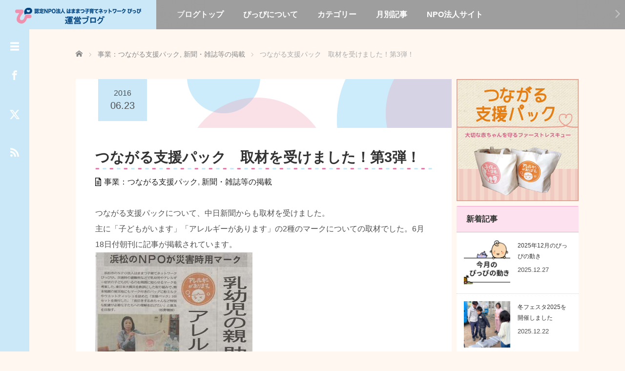

--- FILE ---
content_type: text/html; charset=UTF-8
request_url: https://blog.hamamatsu-pippi.net/tsunagaru/2016063613/
body_size: 94898
content:
<!DOCTYPE html><html lang="ja"><head prefix="og: https://ogp.me/ns# fb: https://ogp.me/ns/fb#"><meta charset="UTF-8"><meta name="viewport" content="width=device-width, initial-scale=1.0"><meta http-equiv="X-UA-Compatible" content="IE=edge"><title>つながる支援パック　取材を受けました！第3弾！ | 運営ブログ | 認定NPO法人はままつ子育てネットワークぴっぴ</title><meta name="description" content="つながる支援パックについて、中日新聞からも取材を受けました。主に「子どもがいます」「アレルギーがあります」の2種のマークについての取材でした。6月18日付朝刊に記事が掲載されています。"><meta property="og:type" content="article"><meta property="og:url" content="https://blog.hamamatsu-pippi.net/tsunagaru/2016063613/"><meta property="og:title" content="つながる支援パック　取材を受けました！第3弾！ &#8211; 運営ブログ | 認定NPO法人はままつ子育てネットワークぴっぴ"><meta property="og:description" content="つながる支援パックについて、中日新聞からも取材を受けました。主に「子どもがいます」「アレルギーがあります」の2種のマークについての取材でした。6月18日付朝刊に記事が掲載されています。"><meta property="og:site_name" content="運営ブログ | 認定NPO法人はままつ子育てネットワークぴっぴ"><meta property="og:image" content="https://blog.hamamatsu-pippi.net/wp-content/uploads/20160618E4B8ADE697A5E696B0E8819EE781BDE5AEB3E69982E794A8E3839EE383BCE382AF.jpeg"><meta property="og:image:secure_url" content="https://blog.hamamatsu-pippi.net/wp-content/uploads/20160618E4B8ADE697A5E696B0E8819EE781BDE5AEB3E69982E794A8E3839EE383BCE382AF.jpeg"><meta property="og:image:width" content="322"><meta property="og:image:height" content="448"><meta name="twitter:card" content="summary"><meta name="twitter:site" content="@@hama_pippi"><meta name="twitter:creator" content="@@hama_pippi"><meta name="twitter:title" content="つながる支援パック　取材を受けました！第3弾！ &#8211; 運営ブログ | 認定NPO法人はままつ子育てネットワークぴっぴ"><meta property="twitter:description" content="つながる支援パックについて、中日新聞からも取材を受けました。主に「子どもがいます」「アレルギーがあります」の2種のマークについての取材でした。6月18日付朝刊に記事が掲載されています。"><meta name="twitter:image:src" content="https://blog.hamamatsu-pippi.net/wp-content/uploads/20160618E4B8ADE697A5E696B0E8819EE781BDE5AEB3E69982E794A8E3839EE383BCE382AF.jpeg"><link rel="profile" href="https://gmpg.org/xfn/11"><link rel="pingback" href="https://blog.hamamatsu-pippi.net/xmlrpc.php"><meta name='robots' content='max-image-preview:large' /><style>img:is([sizes="auto" i], [sizes^="auto," i]) { contain-intrinsic-size: 3000px 1500px }</style><link rel='dns-prefetch' href='//webfonts.sakura.ne.jp' /><link rel='dns-prefetch' href='//www.googletagmanager.com' /><link rel="alternate" type="application/rss+xml" title="運営ブログ | 認定NPO法人はままつ子育てネットワークぴっぴ &raquo; フィード" href="https://blog.hamamatsu-pippi.net/feed/" /><link rel="alternate" type="application/rss+xml" title="運営ブログ | 認定NPO法人はままつ子育てネットワークぴっぴ &raquo; コメントフィード" href="https://blog.hamamatsu-pippi.net/comments/feed/" /> <script defer src="[data-uri]"></script> <style id='wp-emoji-styles-inline-css' type='text/css'>img.wp-smiley, img.emoji {
		display: inline !important;
		border: none !important;
		box-shadow: none !important;
		height: 1em !important;
		width: 1em !important;
		margin: 0 0.07em !important;
		vertical-align: -0.1em !important;
		background: none !important;
		padding: 0 !important;
	}</style><link rel='stylesheet' id='wp-block-library-css' href='https://blog.hamamatsu-pippi.net/wp-includes/css/dist/block-library/style.min.css?ver=2.7.1' type='text/css' media='all' /><style id='classic-theme-styles-inline-css' type='text/css'>/*! This file is auto-generated */
.wp-block-button__link{color:#fff;background-color:#32373c;border-radius:9999px;box-shadow:none;text-decoration:none;padding:calc(.667em + 2px) calc(1.333em + 2px);font-size:1.125em}.wp-block-file__button{background:#32373c;color:#fff;text-decoration:none}</style><style id='global-styles-inline-css' type='text/css'>:root{--wp--preset--aspect-ratio--square: 1;--wp--preset--aspect-ratio--4-3: 4/3;--wp--preset--aspect-ratio--3-4: 3/4;--wp--preset--aspect-ratio--3-2: 3/2;--wp--preset--aspect-ratio--2-3: 2/3;--wp--preset--aspect-ratio--16-9: 16/9;--wp--preset--aspect-ratio--9-16: 9/16;--wp--preset--color--black: #000000;--wp--preset--color--cyan-bluish-gray: #abb8c3;--wp--preset--color--white: #ffffff;--wp--preset--color--pale-pink: #f78da7;--wp--preset--color--vivid-red: #cf2e2e;--wp--preset--color--luminous-vivid-orange: #ff6900;--wp--preset--color--luminous-vivid-amber: #fcb900;--wp--preset--color--light-green-cyan: #7bdcb5;--wp--preset--color--vivid-green-cyan: #00d084;--wp--preset--color--pale-cyan-blue: #8ed1fc;--wp--preset--color--vivid-cyan-blue: #0693e3;--wp--preset--color--vivid-purple: #9b51e0;--wp--preset--gradient--vivid-cyan-blue-to-vivid-purple: linear-gradient(135deg,rgba(6,147,227,1) 0%,rgb(155,81,224) 100%);--wp--preset--gradient--light-green-cyan-to-vivid-green-cyan: linear-gradient(135deg,rgb(122,220,180) 0%,rgb(0,208,130) 100%);--wp--preset--gradient--luminous-vivid-amber-to-luminous-vivid-orange: linear-gradient(135deg,rgba(252,185,0,1) 0%,rgba(255,105,0,1) 100%);--wp--preset--gradient--luminous-vivid-orange-to-vivid-red: linear-gradient(135deg,rgba(255,105,0,1) 0%,rgb(207,46,46) 100%);--wp--preset--gradient--very-light-gray-to-cyan-bluish-gray: linear-gradient(135deg,rgb(238,238,238) 0%,rgb(169,184,195) 100%);--wp--preset--gradient--cool-to-warm-spectrum: linear-gradient(135deg,rgb(74,234,220) 0%,rgb(151,120,209) 20%,rgb(207,42,186) 40%,rgb(238,44,130) 60%,rgb(251,105,98) 80%,rgb(254,248,76) 100%);--wp--preset--gradient--blush-light-purple: linear-gradient(135deg,rgb(255,206,236) 0%,rgb(152,150,240) 100%);--wp--preset--gradient--blush-bordeaux: linear-gradient(135deg,rgb(254,205,165) 0%,rgb(254,45,45) 50%,rgb(107,0,62) 100%);--wp--preset--gradient--luminous-dusk: linear-gradient(135deg,rgb(255,203,112) 0%,rgb(199,81,192) 50%,rgb(65,88,208) 100%);--wp--preset--gradient--pale-ocean: linear-gradient(135deg,rgb(255,245,203) 0%,rgb(182,227,212) 50%,rgb(51,167,181) 100%);--wp--preset--gradient--electric-grass: linear-gradient(135deg,rgb(202,248,128) 0%,rgb(113,206,126) 100%);--wp--preset--gradient--midnight: linear-gradient(135deg,rgb(2,3,129) 0%,rgb(40,116,252) 100%);--wp--preset--font-size--small: 13px;--wp--preset--font-size--medium: 20px;--wp--preset--font-size--large: 36px;--wp--preset--font-size--x-large: 42px;--wp--preset--spacing--20: 0.44rem;--wp--preset--spacing--30: 0.67rem;--wp--preset--spacing--40: 1rem;--wp--preset--spacing--50: 1.5rem;--wp--preset--spacing--60: 2.25rem;--wp--preset--spacing--70: 3.38rem;--wp--preset--spacing--80: 5.06rem;--wp--preset--shadow--natural: 6px 6px 9px rgba(0, 0, 0, 0.2);--wp--preset--shadow--deep: 12px 12px 50px rgba(0, 0, 0, 0.4);--wp--preset--shadow--sharp: 6px 6px 0px rgba(0, 0, 0, 0.2);--wp--preset--shadow--outlined: 6px 6px 0px -3px rgba(255, 255, 255, 1), 6px 6px rgba(0, 0, 0, 1);--wp--preset--shadow--crisp: 6px 6px 0px rgba(0, 0, 0, 1);}:where(.is-layout-flex){gap: 0.5em;}:where(.is-layout-grid){gap: 0.5em;}body .is-layout-flex{display: flex;}.is-layout-flex{flex-wrap: wrap;align-items: center;}.is-layout-flex > :is(*, div){margin: 0;}body .is-layout-grid{display: grid;}.is-layout-grid > :is(*, div){margin: 0;}:where(.wp-block-columns.is-layout-flex){gap: 2em;}:where(.wp-block-columns.is-layout-grid){gap: 2em;}:where(.wp-block-post-template.is-layout-flex){gap: 1.25em;}:where(.wp-block-post-template.is-layout-grid){gap: 1.25em;}.has-black-color{color: var(--wp--preset--color--black) !important;}.has-cyan-bluish-gray-color{color: var(--wp--preset--color--cyan-bluish-gray) !important;}.has-white-color{color: var(--wp--preset--color--white) !important;}.has-pale-pink-color{color: var(--wp--preset--color--pale-pink) !important;}.has-vivid-red-color{color: var(--wp--preset--color--vivid-red) !important;}.has-luminous-vivid-orange-color{color: var(--wp--preset--color--luminous-vivid-orange) !important;}.has-luminous-vivid-amber-color{color: var(--wp--preset--color--luminous-vivid-amber) !important;}.has-light-green-cyan-color{color: var(--wp--preset--color--light-green-cyan) !important;}.has-vivid-green-cyan-color{color: var(--wp--preset--color--vivid-green-cyan) !important;}.has-pale-cyan-blue-color{color: var(--wp--preset--color--pale-cyan-blue) !important;}.has-vivid-cyan-blue-color{color: var(--wp--preset--color--vivid-cyan-blue) !important;}.has-vivid-purple-color{color: var(--wp--preset--color--vivid-purple) !important;}.has-black-background-color{background-color: var(--wp--preset--color--black) !important;}.has-cyan-bluish-gray-background-color{background-color: var(--wp--preset--color--cyan-bluish-gray) !important;}.has-white-background-color{background-color: var(--wp--preset--color--white) !important;}.has-pale-pink-background-color{background-color: var(--wp--preset--color--pale-pink) !important;}.has-vivid-red-background-color{background-color: var(--wp--preset--color--vivid-red) !important;}.has-luminous-vivid-orange-background-color{background-color: var(--wp--preset--color--luminous-vivid-orange) !important;}.has-luminous-vivid-amber-background-color{background-color: var(--wp--preset--color--luminous-vivid-amber) !important;}.has-light-green-cyan-background-color{background-color: var(--wp--preset--color--light-green-cyan) !important;}.has-vivid-green-cyan-background-color{background-color: var(--wp--preset--color--vivid-green-cyan) !important;}.has-pale-cyan-blue-background-color{background-color: var(--wp--preset--color--pale-cyan-blue) !important;}.has-vivid-cyan-blue-background-color{background-color: var(--wp--preset--color--vivid-cyan-blue) !important;}.has-vivid-purple-background-color{background-color: var(--wp--preset--color--vivid-purple) !important;}.has-black-border-color{border-color: var(--wp--preset--color--black) !important;}.has-cyan-bluish-gray-border-color{border-color: var(--wp--preset--color--cyan-bluish-gray) !important;}.has-white-border-color{border-color: var(--wp--preset--color--white) !important;}.has-pale-pink-border-color{border-color: var(--wp--preset--color--pale-pink) !important;}.has-vivid-red-border-color{border-color: var(--wp--preset--color--vivid-red) !important;}.has-luminous-vivid-orange-border-color{border-color: var(--wp--preset--color--luminous-vivid-orange) !important;}.has-luminous-vivid-amber-border-color{border-color: var(--wp--preset--color--luminous-vivid-amber) !important;}.has-light-green-cyan-border-color{border-color: var(--wp--preset--color--light-green-cyan) !important;}.has-vivid-green-cyan-border-color{border-color: var(--wp--preset--color--vivid-green-cyan) !important;}.has-pale-cyan-blue-border-color{border-color: var(--wp--preset--color--pale-cyan-blue) !important;}.has-vivid-cyan-blue-border-color{border-color: var(--wp--preset--color--vivid-cyan-blue) !important;}.has-vivid-purple-border-color{border-color: var(--wp--preset--color--vivid-purple) !important;}.has-vivid-cyan-blue-to-vivid-purple-gradient-background{background: var(--wp--preset--gradient--vivid-cyan-blue-to-vivid-purple) !important;}.has-light-green-cyan-to-vivid-green-cyan-gradient-background{background: var(--wp--preset--gradient--light-green-cyan-to-vivid-green-cyan) !important;}.has-luminous-vivid-amber-to-luminous-vivid-orange-gradient-background{background: var(--wp--preset--gradient--luminous-vivid-amber-to-luminous-vivid-orange) !important;}.has-luminous-vivid-orange-to-vivid-red-gradient-background{background: var(--wp--preset--gradient--luminous-vivid-orange-to-vivid-red) !important;}.has-very-light-gray-to-cyan-bluish-gray-gradient-background{background: var(--wp--preset--gradient--very-light-gray-to-cyan-bluish-gray) !important;}.has-cool-to-warm-spectrum-gradient-background{background: var(--wp--preset--gradient--cool-to-warm-spectrum) !important;}.has-blush-light-purple-gradient-background{background: var(--wp--preset--gradient--blush-light-purple) !important;}.has-blush-bordeaux-gradient-background{background: var(--wp--preset--gradient--blush-bordeaux) !important;}.has-luminous-dusk-gradient-background{background: var(--wp--preset--gradient--luminous-dusk) !important;}.has-pale-ocean-gradient-background{background: var(--wp--preset--gradient--pale-ocean) !important;}.has-electric-grass-gradient-background{background: var(--wp--preset--gradient--electric-grass) !important;}.has-midnight-gradient-background{background: var(--wp--preset--gradient--midnight) !important;}.has-small-font-size{font-size: var(--wp--preset--font-size--small) !important;}.has-medium-font-size{font-size: var(--wp--preset--font-size--medium) !important;}.has-large-font-size{font-size: var(--wp--preset--font-size--large) !important;}.has-x-large-font-size{font-size: var(--wp--preset--font-size--x-large) !important;}
:where(.wp-block-post-template.is-layout-flex){gap: 1.25em;}:where(.wp-block-post-template.is-layout-grid){gap: 1.25em;}
:where(.wp-block-columns.is-layout-flex){gap: 2em;}:where(.wp-block-columns.is-layout-grid){gap: 2em;}
:root :where(.wp-block-pullquote){font-size: 1.5em;line-height: 1.6;}</style><link rel='stylesheet' id='_tk-bootstrap-wp-css' href='https://blog.hamamatsu-pippi.net/wp-content/cache/autoptimize/css/autoptimize_single_e1c552e86569f2040825aa7ce68907b8.css?ver=2.7.1' type='text/css' media='all' /><link rel='stylesheet' id='_tk-bootstrap-css' href='https://blog.hamamatsu-pippi.net/wp-content/themes/focus_tcd030/includes/resources/bootstrap/css/bootstrap.min.css?ver=2.7.1' type='text/css' media='all' /><link rel='stylesheet' id='_tk-font-awesome-css' href='https://blog.hamamatsu-pippi.net/wp-content/themes/focus_tcd030/includes/css/font-awesome.min.css?ver=4.1.0' type='text/css' media='all' /><link rel='stylesheet' id='_tk-style-css' href='https://blog.hamamatsu-pippi.net/wp-content/cache/autoptimize/css/autoptimize_single_45d4d1e12b141ecb2ad9f40aad4f20f8.css?ver=2.7.1' type='text/css' media='all' /><link rel='stylesheet' id='sns-button-css' href='https://blog.hamamatsu-pippi.net/wp-content/cache/autoptimize/css/autoptimize_single_d9e38f55657640e4cfb834f372ff252b.css?ver=2.7.1' type='text/css' media='all' /> <script defer type="text/javascript" src="https://blog.hamamatsu-pippi.net/wp-includes/js/jquery/jquery.min.js?ver=3.7.1" id="jquery-core-js"></script> <script defer type="text/javascript" src="https://blog.hamamatsu-pippi.net/wp-includes/js/jquery/jquery-migrate.min.js?ver=3.4.1" id="jquery-migrate-js"></script> <script defer type="text/javascript" src="//webfonts.sakura.ne.jp/js/sakurav3.js?fadein=0&amp;ver=3.1.4" id="typesquare_std-js"></script> <script defer type="text/javascript" src="https://blog.hamamatsu-pippi.net/wp-content/themes/focus_tcd030/includes/resources/bootstrap/js/bootstrap.min.js?ver=1fe0794b9293298b8b67c09e2e15d43f" id="_tk-bootstrapjs-js"></script> <script defer type="text/javascript" src="https://blog.hamamatsu-pippi.net/wp-content/cache/autoptimize/js/autoptimize_single_ec170682e0e87d0a8468bd59c48b615a.js?ver=1fe0794b9293298b8b67c09e2e15d43f" id="_tk-bootstrapwp-js"></script> 
 <script defer type="text/javascript" src="https://www.googletagmanager.com/gtag/js?id=GT-KT5DP8M" id="google_gtagjs-js"></script> <script defer id="google_gtagjs-js-after" src="[data-uri]"></script> <link rel="https://api.w.org/" href="https://blog.hamamatsu-pippi.net/wp-json/" /><link rel="alternate" title="JSON" type="application/json" href="https://blog.hamamatsu-pippi.net/wp-json/wp/v2/posts/3613" /><link rel="canonical" href="https://blog.hamamatsu-pippi.net/tsunagaru/2016063613/" /><link rel='shortlink' href='https://blog.hamamatsu-pippi.net/?p=3613' /><link rel="alternate" title="oEmbed (JSON)" type="application/json+oembed" href="https://blog.hamamatsu-pippi.net/wp-json/oembed/1.0/embed?url=https%3A%2F%2Fblog.hamamatsu-pippi.net%2Ftsunagaru%2F2016063613%2F" /><link rel="alternate" title="oEmbed (XML)" type="text/xml+oembed" href="https://blog.hamamatsu-pippi.net/wp-json/oembed/1.0/embed?url=https%3A%2F%2Fblog.hamamatsu-pippi.net%2Ftsunagaru%2F2016063613%2F&#038;format=xml" /><meta name="generator" content="Site Kit by Google 1.170.0" /><meta name="google-site-verification" content="oRuDsTyoVI3dl8nWFbFzJja5ZMKQEaDM6ogRHYQBLy4"><meta name="google-adsense-platform-account" content="ca-host-pub-2644536267352236"><meta name="google-adsense-platform-domain" content="sitekit.withgoogle.com"> <style type="text/css" id="custom-background-css">body.custom-background { background-color: #000000; }</style><link rel="icon" href="https://blog.hamamatsu-pippi.net/wp-content/uploads/cropped-512-1-32x32.png" sizes="32x32" /><link rel="icon" href="https://blog.hamamatsu-pippi.net/wp-content/uploads/cropped-512-1-192x192.png" sizes="192x192" /><link rel="apple-touch-icon" href="https://blog.hamamatsu-pippi.net/wp-content/uploads/cropped-512-1-180x180.png" /><meta name="msapplication-TileImage" content="https://blog.hamamatsu-pippi.net/wp-content/uploads/cropped-512-1-270x270.png" /><style type="text/css" id="wp-custom-css">/*
ここに独自の CSS を追加することができます。
*/

/* ------
 ページの背景色
------ */
body{
background-color:#fff7f0
 !important;
}

/* ------
メニューの背景・文字の変更
color: #00478b  !important;
------ */
ul.nav li a{
	font-weight: bold;}

/* ------
 サイドバー内の文字色
------ */
#sidebar{color:#333333;}
.widget-title {
	color: #333333; }

.info-tile-title {
border-top: 1px solid #f5a3c8;
border-bottom: 1px solid #f5a3c8 !important;
background: #fde1ee !important;
}
.entry-content-thumbnail {
    background: url("/wp-content/uploads/bg_info-tile-title.png")  no-repeat;
	}
/* ------
 見出し１・２
------ */
.entry-content h2 {
    padding-bottom: 10px;
    background: url("/wp-content/uploads/bg-h2.gif") repeat-x left bottom;
    font-size: 180%;
}
.entry-content h3 {
    padding-left: 40px;
    background: url("/wp-content/uploads/bg-h3.gif") no-repeat left 0.1em;
    color: #00498a;
    font-size: 140%;
}
/* ------
 footer
------ */
#return_top { float:right; margin:0 10px 0 0; display:block; text-indent:100%; overflow:hidden; white-space:nowrap; width:150px; height:45px; background:url(img/footer/returntop-pc.gif) no-repeat center center; }
#return_top:hover { opacity:0.6; }
/* ------
 copyright
------ */
#footer_copr_area{
	width: 100%;
	height: 30px;
	background: #ddd;
}
#footer_copr {
	margin: 0 auto;
}
#copyright {
	height: 30px;
	line-height: 30px;
	font-size: 12px;
	text-align: center;
}
#copyright a {
	text-decoration:none;
	color:#333;
}
#copyright a:hover {
	text-decoration:underline;
}
#return_top {
  position: fixed;
  bottom: 0;
  right: 20px;
	width: 142px;
height: 146px;
text-indent: -9999px;
background: url(http://npo.hamamatsu-pippi.net/_common/themes/npo/piece/images/pagetop-on.png) no-repeat center;
}
/* ------
 吹き出し
------ */
.balloon_right {
    width: 100%;
    margin: 0;
    overflow: hidden;
}

.balloon_right .faceicon {
    float: left;
    margin-right: -90px;
    width: 80px;
}

.balloon_right .faceicon img{
    width: 100%;
    height: auto;
    border: solid 3px #d7ebfe;
    border-radius: 50%;
}

.balloon_right .chatting {
    width: 100%;
}

.says {
    display: inline-block;
    position: relative; 
    margin: 5px 0 0 105px;
    padding: 17px 13px;
    border-radius: 12px;
    background: #e5f5fd;
}

.says:after {
    content: "";
    display: inline-block;
    position: absolute;
    top: 18px; 
    left: -24px;
    border: 12px solid transparent;
    border-right: 12px solid #e5f5fd;
}

.says p {
    margin: 0;
    padding: 0;
}
/* ------
 目次・ページナビ
------ */
#mokuji {
	background:#fdf3f7;
	width:70%;
	margin: 10px auto;
	font-size:80%;
}
#mokuji h4 {
	text-align: center;
	font-weight: bold;
}
#mokuji ol {
	margin:10px 20px;
}
#nextpage {
    clear: both;
    float: none;
    width: 70%;
    margin: 0 auto 15px auto;
    padding: 5px;
    font-size: 80%;
    font-weight: bold;
	border: 1px solid #f09aae;
	background: #fdf3f7;
}
#nextpage .ttl {
    color: #f09aae;
}
#nextpage a {
	color: #333333;
	text-decoration: none;
}
/* ------
 記事内のテーブル
------ */
.entry-content table {
    border-collapse: collapse;
    border-spacing: 0;
    empty-cells: show;
}
.entry-content th {
    background: #fcf3f6;
}
.entry-content td {
    padding: 5px;
    border: 1px solid #999;
}

/* ------
 Pz-LinkCard
------ */
.lkc-thumbnail {
	margin-left: 20px;
}

.article-time {
    position: absolute;
    top: 0px;
    left: 46px;
    width: 100px;
    background: #1A1A1A;
    color: rgb(80,80, 80) !important;
    padding: 18px;
}</style><link rel="stylesheet" href="https://blog.hamamatsu-pippi.net/wp-content/cache/autoptimize/css/autoptimize_single_481ffaf2b56b1fcd8d73f80f2d895ba6.css?ver=2.7.1" type="text/css" /><link rel="stylesheet" href="//maxcdn.bootstrapcdn.com/font-awesome/4.3.0/css/font-awesome.min.css"> <script defer src="https://cdnjs.cloudflare.com/ajax/libs/jquery-easing/1.4.1/jquery.easing.min.js"></script> <script defer type="text/javascript" src="https://blog.hamamatsu-pippi.net/wp-content/cache/autoptimize/js/autoptimize_single_553b507555467f393d446f2b114570af.js"></script> <script defer src="https://blog.hamamatsu-pippi.net/wp-content/cache/autoptimize/js/autoptimize_single_df8c9ac6de63eafed6183db5f20708d4.js?ver=2.7.1"></script> <link rel="stylesheet" href="https://blog.hamamatsu-pippi.net/wp-content/cache/autoptimize/css/autoptimize_single_b2e321999b3fff659de174889d54dbe9.css" type="text/css" /><style type="text/css">body{
			font-size: 16px;
		}

		#logo_image #logo{
			text-align: center		}

		.mCSB_scrollTools .mCSB_draggerRail{
			background-color: rgb(100,100,100);
		}

		.mCSB_scrollTools .mCSB_dragger .mCSB_dragger_bar{
			background-color: #444444;
		}

		#sidebar, .social-wrap, .logo-wrap, .article-time{
			background-color:#CAE8F7;
		}

		#navbar{
			background:#9E9E9E;
		}

		.navbar-shadow-right{
			box-shadow: inset -40px 0 40px -7px #9E9E9E;
		}

		.navbar-shadow-left{
			box-shadow: inset 40px 0 40px -7px #9E9E9E;
		}

		.post-links div{
			background-color:#9E9E9E;
			color:white;
		}


		.post-links div:hover{
			background-color:#222222;
			color:white;
		}

		.tile .read-more:hover{
			background:#CAE8F7;
		}

		.tile .read-more{
			background:#9E9E9E;
		}

		ul.nav li a:hover{
			background:transparent;
			color:#CAE8F7;
		}

		.entry-content a, .custom-html-widget a { color:#222222; }
	  .entry-content a:hover, .custom-html-widget a:hover { color:#AAAAAA; }

			@-webkit-keyframes shine {
				100% {
					left: 125%;
				}
			}
			@keyframes shine {
				100% {
					left: 125%;
				}
			}

		.hover-tile{
			border-radius:2px;

							-ms-transform: translate(0px, 100px);
				-webkit-transform: translate(0px, 100px);
				transform: translate(0px, 100px);
			
					}

		#related_posts .hover-tile {
				-ms-transform: translate(0px, 0px);
				-webkit-transform: translate(0px, 0px);
				transform: translate(0px, 0px);
				-ms-transform: scale(1, 1);
				-webkit-transform: scale(1, 1);
				transform: scale(1, 1);
		}

		
		
			.hover-tile .img-wrap{
			  -moz-transition:    all .75s;
			  -webkit-transition: all .75s;
			  -o-transition:      all .75s;
			  -ms-transition:     all .75s;
			  transition:         all .75s;
			}

			.hover-tile .img-wrap:hover {
				opacity: 0.6;
			}
		
		







			.example-image-1 div{
				position: relative;
				overflow:hidden;

			  -moz-transition:    all .75s;
			  -webkit-transition: all .75s;
			  -o-transition:      all .75s;
			  -ms-transition:     all .75s;
			  transition:         all .75s;
			}

			.example-image-1 div::before{
				filter: grayscale(100%);
				-webkit-filter: grayscale(100%);
			}

			.example-image-1 div:hover::before{
				position: absolute;
				top: 0;
				left: -75%;
				z-index: 2;
				display: block;
				content: '';
				width: 50%;
				height: 100%;
				background: -webkit-linear-gradient(left, rgba(255,255,255,0) 0%, rgba(255,255,255,.3) 100%);
				background: linear-gradient(to right, rgba(255,255,255,0) 0%, rgba(255,255,255,.3) 100%);
				-webkit-transform: skewX(-25deg);
				transform: skewX(-25deg);
			}

			.example-image-2 img {
			  -moz-transition:    all .75s;
			  -webkit-transition: all .75s;
			  -o-transition:      all .75s;
			  -ms-transition:     all .75s;
			  transition:         all .75s;
			}
			.example-image-2 img:hover {
				opacity: 0.6;
			}

			.example-image-3 img:hover{
				-ms-transform: scale(1.3, 1.3);
				-webkit-transform: scale(1.3, 1.3);
				transform: scale(1.3, 1.3);
			}








		.show-tile{
			opacity: 1 !important;

			-ms-transform: none;
			-webkit-transform: none;
			transform: none;
		}

@media print {
 a[href]:after {
 content: "" !important;
 }
 
 abbr[title]:after {
 content: "" !important;
 }
}</style></head><body class="wp-singular post-template-default single single-post postid-3613 single-format-standard custom-background wp-embed-responsive wp-theme-focus_tcd030 group-blog"><header id="masthead" class="site-header" role="banner"><div class="container-fluid"><div class="row navbar-wrap"><div id="logo-wrap" class="col-sm-3 text-center logo-wrap"><div id='logo_image'><div id="logo" style="top:0px; left:0px;"><a href=" https://blog.hamamatsu-pippi.net/" title="運営ブログ | 認定NPO法人はままつ子育てネットワークぴっぴ" data-label="運営ブログ | 認定NPO法人はままつ子育てネットワークぴっぴ"><img src="https://blog.hamamatsu-pippi.net/wp-content/uploads/tcd-w/logo.png?1768625669" alt="運営ブログ | 認定NPO法人はままつ子育てネットワークぴっぴ" title="運営ブログ | 認定NPO法人はままつ子育てネットワークぴっぴ" /></a></div></div></div><div class="col-sm-9 menu-wrap"><div id="navbar" class="navbar"><div class="menu-menu-1-container"><ul id="main-menu" class="nav navbar-nav"><li id="menu-item-2356" class="menu-item menu-item-type-custom menu-item-object-custom menu-item-home menu-item-2356"><a href="https://blog.hamamatsu-pippi.net/">ブログトップ</a></li><li id="menu-item-3508" class="menu-item menu-item-type-post_type menu-item-object-page menu-item-3508"><a href="https://blog.hamamatsu-pippi.net/about/">ぴっぴについて</a></li><li id="menu-item-3506" class="menu-item menu-item-type-post_type menu-item-object-page menu-item-3506"><a href="https://blog.hamamatsu-pippi.net/category/">カテゴリー</a></li><li id="menu-item-3507" class="menu-item menu-item-type-post_type menu-item-object-page menu-item-3507"><a href="https://blog.hamamatsu-pippi.net/archive/">月別記事</a></li><li id="menu-item-7988" class="menu-item menu-item-type-custom menu-item-object-custom menu-item-7988"><a href="http://npo.hamamatsu-pippi.net/">NPO法人サイト</a></li></ul></div><div class="navbar-shadow-right"></div><div class="navbar-shadow-left"></div><div id="arrow-right" class="arrow-right"> <a href="#"><span class="fa fa-angle-right"></span></a></div><div id="arrow-left" style="display:none" class="arrow-left"> <a href="#"><span class="fa fa-angle-left"></span></a></div></div></div></div></div></header><div id="sidebar"><div class="social-wrap"><div id="open-left-menu" class="social-button" style="padding-top:20px; margin-top:0px"><img src="https://blog.hamamatsu-pippi.net/wp-content/themes/focus_tcd030/images/menu.png" style='height:24px; padding-top:6px;' /></div><div id="close-left-menu" class="social-button" style="display:none"><img src="https://blog.hamamatsu-pippi.net/wp-content/themes/focus_tcd030/images/cross.png" style='height:24px; padding-top:6px;' /></div> <a href="https://www.facebook.com/hamamatsu.pippi" target="_blank" class="social-button social-button__facebook"><div class="social-button_icon"></div> </a> <a href="https://x.com/hama_pippi" target="_blank" class="social-button social-button__twitter"><div class="social-button_icon"></div> </a> <a href="https://blog.hamamatsu-pippi.net/feed/" class="social-button"><div class="social-button__image"><img src="https://blog.hamamatsu-pippi.net/wp-content/themes/focus_tcd030/images/rss.png" style="width:18px" /></div> </a></div><div class="widget-wrap"><aside id="nav_menu-2" class="widget widget_nav_menu"><div class="menu-menu-1-container"><ul id="menu-menu-1" class="menu"><li class="menu-item menu-item-type-custom menu-item-object-custom menu-item-home menu-item-2356"><a href="https://blog.hamamatsu-pippi.net/">ブログトップ</a></li><li class="menu-item menu-item-type-post_type menu-item-object-page menu-item-3508"><a href="https://blog.hamamatsu-pippi.net/about/">ぴっぴについて</a></li><li class="menu-item menu-item-type-post_type menu-item-object-page menu-item-3506"><a href="https://blog.hamamatsu-pippi.net/category/">カテゴリー</a></li><li class="menu-item menu-item-type-post_type menu-item-object-page menu-item-3507"><a href="https://blog.hamamatsu-pippi.net/archive/">月別記事</a></li><li class="menu-item menu-item-type-custom menu-item-object-custom menu-item-7988"><a href="http://npo.hamamatsu-pippi.net/">NPO法人サイト</a></li></ul></div></aside><aside id="search-3" class="widget widget_search"><h3 class="widget-title">ブログ内検索</h3><form role="search" method="get" class="search-form" action="https://blog.hamamatsu-pippi.net/"><div class="input-group search-input-group"> <input type="search" name="s" class="search-field" class="form-control" placeholder="Search &hellip;" value="" name="s" title="Search for:"> <span class="input-group-btn"> <button class="btn btn-default search-submit" type="submit" value="Search"> <i class="fa fa-search"></i> </button> </span></div></form></aside><aside id="categories-7" class="widget widget_categories"><h3 class="widget-title">カテゴリー</h3><form action="https://blog.hamamatsu-pippi.net" method="get"><label class="screen-reader-text" for="cat">カテゴリー</label><select  name='cat' id='cat' class='postform'><option value='-1'>カテゴリーを選択</option><option class="level-0" value="27">2004年度以前&nbsp;&nbsp;(16)</option><option class="level-0" value="11">お知らせ&nbsp;&nbsp;(151)</option><option class="level-0" value="23">スタッフ&nbsp;&nbsp;(15)</option><option class="level-0" value="9">ぴっぴのニュースクローズアップ&nbsp;&nbsp;(24)</option><option class="level-0" value="8">ファミリー・サポート・センター&nbsp;&nbsp;(221)</option><option class="level-0" value="14">事業：「生まれるまち浜松」&nbsp;&nbsp;(24)</option><option class="level-0" value="22">事業：ココ研&nbsp;&nbsp;(20)</option><option class="level-0" value="41">事業：さわさわひろば&nbsp;&nbsp;(4)</option><option class="level-0" value="40">事業：しずおか子育て防災ネットワーク&nbsp;&nbsp;(19)</option><option class="level-0" value="5">事業：その他&nbsp;&nbsp;(166)</option><option class="level-0" value="3">事業：チェンジメーカー養成講座&nbsp;&nbsp;(10)</option><option class="level-0" value="20">事業：つながる支援パック&nbsp;&nbsp;(62)</option><option class="level-0" value="7">事業：はますくQ&amp;A&nbsp;&nbsp;(20)</option><option class="level-0" value="44">事業：ぴっぴドリカムプラン&nbsp;&nbsp;(30)</option><option class="level-0" value="30">事業：フォーラム/シンポジウム&nbsp;&nbsp;(14)</option><option class="level-0" value="43">事業：ぼうさいぴっぴ&nbsp;&nbsp;(212)</option><option class="level-0" value="16">事業：ママの働くための出張講座&nbsp;&nbsp;(121)</option><option class="level-0" value="2">事業：女性のがん検診&nbsp;&nbsp;(156)</option><option class="level-0" value="33">事業：女性活躍支援講座&nbsp;&nbsp;(3)</option><option class="level-0" value="13">事業：子どもとつくる歴史マップ&nbsp;&nbsp;(10)</option><option class="level-0" value="4">事業：子育て教室&nbsp;&nbsp;(98)</option><option class="level-0" value="35">事業：学童保育&nbsp;&nbsp;(37)</option><option class="level-0" value="36">事業：情報発信&nbsp;&nbsp;(21)</option><option class="level-0" value="17">事業：男女共同参画&nbsp;&nbsp;(21)</option><option class="level-0" value="29">事業：育児サークル支援&nbsp;&nbsp;(22)</option><option class="level-0" value="32">事業：託児 / ぴっぴシッター&nbsp;&nbsp;(17)</option><option class="level-0" value="12">事業：防災パックプロジェクト&nbsp;&nbsp;(10)</option><option class="level-0" value="42">事業：防災学習センター&nbsp;&nbsp;(114)</option><option class="level-0" value="15">会議報告&nbsp;&nbsp;(44)</option><option class="level-0" value="10">取材&nbsp;&nbsp;(30)</option><option class="level-0" value="6">取材ママ・パパ特派員の活動&nbsp;&nbsp;(94)</option><option class="level-0" value="21">新聞・雑誌等の掲載&nbsp;&nbsp;(57)</option><option class="level-0" value="45">活動経過&nbsp;&nbsp;(242)</option><option class="level-0" value="28">発表&nbsp;&nbsp;(20)</option><option class="level-0" value="26">表彰&nbsp;&nbsp;(18)</option><option class="level-0" value="25">視察&nbsp;&nbsp;(4)</option><option class="level-0" value="19">訪問&nbsp;&nbsp;(35)</option> </select></form><script defer src="[data-uri]"></script> </aside><aside id="archives-5" class="widget widget_archive"><h3 class="widget-title">アーカイブ</h3> <label class="screen-reader-text" for="archives-dropdown-5">アーカイブ</label> <select id="archives-dropdown-5" name="archive-dropdown"><option value="">月を選択</option><option value='https://blog.hamamatsu-pippi.net/2025/12/'> 2025年12月 &nbsp;(6)</option><option value='https://blog.hamamatsu-pippi.net/2025/11/'> 2025年11月 &nbsp;(12)</option><option value='https://blog.hamamatsu-pippi.net/2025/10/'> 2025年10月 &nbsp;(13)</option><option value='https://blog.hamamatsu-pippi.net/2025/09/'> 2025年9月 &nbsp;(9)</option><option value='https://blog.hamamatsu-pippi.net/2025/08/'> 2025年8月 &nbsp;(10)</option><option value='https://blog.hamamatsu-pippi.net/2025/07/'> 2025年7月 &nbsp;(9)</option><option value='https://blog.hamamatsu-pippi.net/2025/06/'> 2025年6月 &nbsp;(14)</option><option value='https://blog.hamamatsu-pippi.net/2025/05/'> 2025年5月 &nbsp;(6)</option><option value='https://blog.hamamatsu-pippi.net/2025/04/'> 2025年4月 &nbsp;(8)</option><option value='https://blog.hamamatsu-pippi.net/2025/03/'> 2025年3月 &nbsp;(5)</option><option value='https://blog.hamamatsu-pippi.net/2025/02/'> 2025年2月 &nbsp;(10)</option><option value='https://blog.hamamatsu-pippi.net/2025/01/'> 2025年1月 &nbsp;(5)</option><option value='https://blog.hamamatsu-pippi.net/2024/12/'> 2024年12月 &nbsp;(11)</option><option value='https://blog.hamamatsu-pippi.net/2024/11/'> 2024年11月 &nbsp;(10)</option><option value='https://blog.hamamatsu-pippi.net/2024/10/'> 2024年10月 &nbsp;(13)</option><option value='https://blog.hamamatsu-pippi.net/2024/09/'> 2024年9月 &nbsp;(10)</option><option value='https://blog.hamamatsu-pippi.net/2024/08/'> 2024年8月 &nbsp;(10)</option><option value='https://blog.hamamatsu-pippi.net/2024/07/'> 2024年7月 &nbsp;(13)</option><option value='https://blog.hamamatsu-pippi.net/2024/06/'> 2024年6月 &nbsp;(12)</option><option value='https://blog.hamamatsu-pippi.net/2024/05/'> 2024年5月 &nbsp;(3)</option><option value='https://blog.hamamatsu-pippi.net/2024/04/'> 2024年4月 &nbsp;(8)</option><option value='https://blog.hamamatsu-pippi.net/2024/03/'> 2024年3月 &nbsp;(7)</option><option value='https://blog.hamamatsu-pippi.net/2024/02/'> 2024年2月 &nbsp;(13)</option><option value='https://blog.hamamatsu-pippi.net/2024/01/'> 2024年1月 &nbsp;(12)</option><option value='https://blog.hamamatsu-pippi.net/2023/12/'> 2023年12月 &nbsp;(14)</option><option value='https://blog.hamamatsu-pippi.net/2023/11/'> 2023年11月 &nbsp;(11)</option><option value='https://blog.hamamatsu-pippi.net/2023/10/'> 2023年10月 &nbsp;(11)</option><option value='https://blog.hamamatsu-pippi.net/2023/09/'> 2023年9月 &nbsp;(17)</option><option value='https://blog.hamamatsu-pippi.net/2023/08/'> 2023年8月 &nbsp;(9)</option><option value='https://blog.hamamatsu-pippi.net/2023/07/'> 2023年7月 &nbsp;(13)</option><option value='https://blog.hamamatsu-pippi.net/2023/06/'> 2023年6月 &nbsp;(15)</option><option value='https://blog.hamamatsu-pippi.net/2023/05/'> 2023年5月 &nbsp;(8)</option><option value='https://blog.hamamatsu-pippi.net/2023/04/'> 2023年4月 &nbsp;(7)</option><option value='https://blog.hamamatsu-pippi.net/2023/03/'> 2023年3月 &nbsp;(7)</option><option value='https://blog.hamamatsu-pippi.net/2023/02/'> 2023年2月 &nbsp;(12)</option><option value='https://blog.hamamatsu-pippi.net/2023/01/'> 2023年1月 &nbsp;(6)</option><option value='https://blog.hamamatsu-pippi.net/2022/12/'> 2022年12月 &nbsp;(13)</option><option value='https://blog.hamamatsu-pippi.net/2022/11/'> 2022年11月 &nbsp;(12)</option><option value='https://blog.hamamatsu-pippi.net/2022/10/'> 2022年10月 &nbsp;(10)</option><option value='https://blog.hamamatsu-pippi.net/2022/09/'> 2022年9月 &nbsp;(11)</option><option value='https://blog.hamamatsu-pippi.net/2022/08/'> 2022年8月 &nbsp;(13)</option><option value='https://blog.hamamatsu-pippi.net/2022/07/'> 2022年7月 &nbsp;(12)</option><option value='https://blog.hamamatsu-pippi.net/2022/06/'> 2022年6月 &nbsp;(12)</option><option value='https://blog.hamamatsu-pippi.net/2022/05/'> 2022年5月 &nbsp;(13)</option><option value='https://blog.hamamatsu-pippi.net/2022/04/'> 2022年4月 &nbsp;(8)</option><option value='https://blog.hamamatsu-pippi.net/2022/03/'> 2022年3月 &nbsp;(4)</option><option value='https://blog.hamamatsu-pippi.net/2022/02/'> 2022年2月 &nbsp;(4)</option><option value='https://blog.hamamatsu-pippi.net/2022/01/'> 2022年1月 &nbsp;(4)</option><option value='https://blog.hamamatsu-pippi.net/2021/12/'> 2021年12月 &nbsp;(9)</option><option value='https://blog.hamamatsu-pippi.net/2021/11/'> 2021年11月 &nbsp;(11)</option><option value='https://blog.hamamatsu-pippi.net/2021/10/'> 2021年10月 &nbsp;(11)</option><option value='https://blog.hamamatsu-pippi.net/2021/09/'> 2021年9月 &nbsp;(7)</option><option value='https://blog.hamamatsu-pippi.net/2021/08/'> 2021年8月 &nbsp;(4)</option><option value='https://blog.hamamatsu-pippi.net/2021/07/'> 2021年7月 &nbsp;(12)</option><option value='https://blog.hamamatsu-pippi.net/2021/06/'> 2021年6月 &nbsp;(7)</option><option value='https://blog.hamamatsu-pippi.net/2021/05/'> 2021年5月 &nbsp;(7)</option><option value='https://blog.hamamatsu-pippi.net/2021/04/'> 2021年4月 &nbsp;(4)</option><option value='https://blog.hamamatsu-pippi.net/2021/03/'> 2021年3月 &nbsp;(6)</option><option value='https://blog.hamamatsu-pippi.net/2021/02/'> 2021年2月 &nbsp;(6)</option><option value='https://blog.hamamatsu-pippi.net/2021/01/'> 2021年1月 &nbsp;(4)</option><option value='https://blog.hamamatsu-pippi.net/2020/12/'> 2020年12月 &nbsp;(8)</option><option value='https://blog.hamamatsu-pippi.net/2020/11/'> 2020年11月 &nbsp;(6)</option><option value='https://blog.hamamatsu-pippi.net/2020/10/'> 2020年10月 &nbsp;(10)</option><option value='https://blog.hamamatsu-pippi.net/2020/09/'> 2020年9月 &nbsp;(15)</option><option value='https://blog.hamamatsu-pippi.net/2020/08/'> 2020年8月 &nbsp;(9)</option><option value='https://blog.hamamatsu-pippi.net/2020/07/'> 2020年7月 &nbsp;(14)</option><option value='https://blog.hamamatsu-pippi.net/2020/06/'> 2020年6月 &nbsp;(8)</option><option value='https://blog.hamamatsu-pippi.net/2020/05/'> 2020年5月 &nbsp;(10)</option><option value='https://blog.hamamatsu-pippi.net/2020/04/'> 2020年4月 &nbsp;(4)</option><option value='https://blog.hamamatsu-pippi.net/2020/03/'> 2020年3月 &nbsp;(13)</option><option value='https://blog.hamamatsu-pippi.net/2020/02/'> 2020年2月 &nbsp;(11)</option><option value='https://blog.hamamatsu-pippi.net/2020/01/'> 2020年1月 &nbsp;(6)</option><option value='https://blog.hamamatsu-pippi.net/2019/12/'> 2019年12月 &nbsp;(10)</option><option value='https://blog.hamamatsu-pippi.net/2019/11/'> 2019年11月 &nbsp;(8)</option><option value='https://blog.hamamatsu-pippi.net/2019/10/'> 2019年10月 &nbsp;(8)</option><option value='https://blog.hamamatsu-pippi.net/2019/09/'> 2019年9月 &nbsp;(10)</option><option value='https://blog.hamamatsu-pippi.net/2019/08/'> 2019年8月 &nbsp;(10)</option><option value='https://blog.hamamatsu-pippi.net/2019/07/'> 2019年7月 &nbsp;(16)</option><option value='https://blog.hamamatsu-pippi.net/2019/06/'> 2019年6月 &nbsp;(12)</option><option value='https://blog.hamamatsu-pippi.net/2019/05/'> 2019年5月 &nbsp;(9)</option><option value='https://blog.hamamatsu-pippi.net/2019/04/'> 2019年4月 &nbsp;(8)</option><option value='https://blog.hamamatsu-pippi.net/2019/03/'> 2019年3月 &nbsp;(8)</option><option value='https://blog.hamamatsu-pippi.net/2019/02/'> 2019年2月 &nbsp;(9)</option><option value='https://blog.hamamatsu-pippi.net/2019/01/'> 2019年1月 &nbsp;(7)</option><option value='https://blog.hamamatsu-pippi.net/2018/12/'> 2018年12月 &nbsp;(10)</option><option value='https://blog.hamamatsu-pippi.net/2018/11/'> 2018年11月 &nbsp;(13)</option><option value='https://blog.hamamatsu-pippi.net/2018/10/'> 2018年10月 &nbsp;(13)</option><option value='https://blog.hamamatsu-pippi.net/2018/09/'> 2018年9月 &nbsp;(13)</option><option value='https://blog.hamamatsu-pippi.net/2018/08/'> 2018年8月 &nbsp;(11)</option><option value='https://blog.hamamatsu-pippi.net/2018/07/'> 2018年7月 &nbsp;(13)</option><option value='https://blog.hamamatsu-pippi.net/2018/06/'> 2018年6月 &nbsp;(9)</option><option value='https://blog.hamamatsu-pippi.net/2018/05/'> 2018年5月 &nbsp;(7)</option><option value='https://blog.hamamatsu-pippi.net/2018/04/'> 2018年4月 &nbsp;(9)</option><option value='https://blog.hamamatsu-pippi.net/2018/03/'> 2018年3月 &nbsp;(7)</option><option value='https://blog.hamamatsu-pippi.net/2018/02/'> 2018年2月 &nbsp;(16)</option><option value='https://blog.hamamatsu-pippi.net/2018/01/'> 2018年1月 &nbsp;(5)</option><option value='https://blog.hamamatsu-pippi.net/2017/12/'> 2017年12月 &nbsp;(17)</option><option value='https://blog.hamamatsu-pippi.net/2017/11/'> 2017年11月 &nbsp;(18)</option><option value='https://blog.hamamatsu-pippi.net/2017/10/'> 2017年10月 &nbsp;(11)</option><option value='https://blog.hamamatsu-pippi.net/2017/09/'> 2017年9月 &nbsp;(14)</option><option value='https://blog.hamamatsu-pippi.net/2017/08/'> 2017年8月 &nbsp;(7)</option><option value='https://blog.hamamatsu-pippi.net/2017/07/'> 2017年7月 &nbsp;(13)</option><option value='https://blog.hamamatsu-pippi.net/2017/06/'> 2017年6月 &nbsp;(14)</option><option value='https://blog.hamamatsu-pippi.net/2017/05/'> 2017年5月 &nbsp;(7)</option><option value='https://blog.hamamatsu-pippi.net/2017/04/'> 2017年4月 &nbsp;(11)</option><option value='https://blog.hamamatsu-pippi.net/2017/03/'> 2017年3月 &nbsp;(13)</option><option value='https://blog.hamamatsu-pippi.net/2017/02/'> 2017年2月 &nbsp;(9)</option><option value='https://blog.hamamatsu-pippi.net/2017/01/'> 2017年1月 &nbsp;(11)</option><option value='https://blog.hamamatsu-pippi.net/2016/12/'> 2016年12月 &nbsp;(15)</option><option value='https://blog.hamamatsu-pippi.net/2016/11/'> 2016年11月 &nbsp;(17)</option><option value='https://blog.hamamatsu-pippi.net/2016/10/'> 2016年10月 &nbsp;(11)</option><option value='https://blog.hamamatsu-pippi.net/2016/09/'> 2016年9月 &nbsp;(19)</option><option value='https://blog.hamamatsu-pippi.net/2016/08/'> 2016年8月 &nbsp;(5)</option><option value='https://blog.hamamatsu-pippi.net/2016/07/'> 2016年7月 &nbsp;(15)</option><option value='https://blog.hamamatsu-pippi.net/2016/06/'> 2016年6月 &nbsp;(13)</option><option value='https://blog.hamamatsu-pippi.net/2016/05/'> 2016年5月 &nbsp;(16)</option><option value='https://blog.hamamatsu-pippi.net/2016/04/'> 2016年4月 &nbsp;(11)</option><option value='https://blog.hamamatsu-pippi.net/2016/03/'> 2016年3月 &nbsp;(8)</option><option value='https://blog.hamamatsu-pippi.net/2016/02/'> 2016年2月 &nbsp;(17)</option><option value='https://blog.hamamatsu-pippi.net/2016/01/'> 2016年1月 &nbsp;(7)</option><option value='https://blog.hamamatsu-pippi.net/2015/12/'> 2015年12月 &nbsp;(9)</option><option value='https://blog.hamamatsu-pippi.net/2015/11/'> 2015年11月 &nbsp;(12)</option><option value='https://blog.hamamatsu-pippi.net/2015/10/'> 2015年10月 &nbsp;(21)</option><option value='https://blog.hamamatsu-pippi.net/2015/09/'> 2015年9月 &nbsp;(11)</option><option value='https://blog.hamamatsu-pippi.net/2015/08/'> 2015年8月 &nbsp;(6)</option><option value='https://blog.hamamatsu-pippi.net/2015/07/'> 2015年7月 &nbsp;(12)</option><option value='https://blog.hamamatsu-pippi.net/2015/06/'> 2015年6月 &nbsp;(8)</option><option value='https://blog.hamamatsu-pippi.net/2015/05/'> 2015年5月 &nbsp;(9)</option><option value='https://blog.hamamatsu-pippi.net/2015/04/'> 2015年4月 &nbsp;(5)</option><option value='https://blog.hamamatsu-pippi.net/2015/03/'> 2015年3月 &nbsp;(6)</option><option value='https://blog.hamamatsu-pippi.net/2015/02/'> 2015年2月 &nbsp;(5)</option><option value='https://blog.hamamatsu-pippi.net/2015/01/'> 2015年1月 &nbsp;(6)</option><option value='https://blog.hamamatsu-pippi.net/2014/12/'> 2014年12月 &nbsp;(10)</option><option value='https://blog.hamamatsu-pippi.net/2014/11/'> 2014年11月 &nbsp;(10)</option><option value='https://blog.hamamatsu-pippi.net/2014/10/'> 2014年10月 &nbsp;(14)</option><option value='https://blog.hamamatsu-pippi.net/2014/09/'> 2014年9月 &nbsp;(11)</option><option value='https://blog.hamamatsu-pippi.net/2014/08/'> 2014年8月 &nbsp;(7)</option><option value='https://blog.hamamatsu-pippi.net/2014/07/'> 2014年7月 &nbsp;(11)</option><option value='https://blog.hamamatsu-pippi.net/2014/06/'> 2014年6月 &nbsp;(11)</option><option value='https://blog.hamamatsu-pippi.net/2014/05/'> 2014年5月 &nbsp;(7)</option><option value='https://blog.hamamatsu-pippi.net/2014/04/'> 2014年4月 &nbsp;(4)</option><option value='https://blog.hamamatsu-pippi.net/2014/03/'> 2014年3月 &nbsp;(5)</option><option value='https://blog.hamamatsu-pippi.net/2014/02/'> 2014年2月 &nbsp;(7)</option><option value='https://blog.hamamatsu-pippi.net/2014/01/'> 2014年1月 &nbsp;(5)</option><option value='https://blog.hamamatsu-pippi.net/2013/12/'> 2013年12月 &nbsp;(9)</option><option value='https://blog.hamamatsu-pippi.net/2013/11/'> 2013年11月 &nbsp;(9)</option><option value='https://blog.hamamatsu-pippi.net/2013/10/'> 2013年10月 &nbsp;(8)</option><option value='https://blog.hamamatsu-pippi.net/2013/09/'> 2013年9月 &nbsp;(8)</option><option value='https://blog.hamamatsu-pippi.net/2013/08/'> 2013年8月 &nbsp;(5)</option><option value='https://blog.hamamatsu-pippi.net/2013/07/'> 2013年7月 &nbsp;(9)</option><option value='https://blog.hamamatsu-pippi.net/2013/06/'> 2013年6月 &nbsp;(7)</option><option value='https://blog.hamamatsu-pippi.net/2013/05/'> 2013年5月 &nbsp;(6)</option><option value='https://blog.hamamatsu-pippi.net/2013/04/'> 2013年4月 &nbsp;(7)</option><option value='https://blog.hamamatsu-pippi.net/2013/03/'> 2013年3月 &nbsp;(7)</option><option value='https://blog.hamamatsu-pippi.net/2013/02/'> 2013年2月 &nbsp;(5)</option><option value='https://blog.hamamatsu-pippi.net/2013/01/'> 2013年1月 &nbsp;(3)</option><option value='https://blog.hamamatsu-pippi.net/2012/12/'> 2012年12月 &nbsp;(10)</option><option value='https://blog.hamamatsu-pippi.net/2012/11/'> 2012年11月 &nbsp;(8)</option><option value='https://blog.hamamatsu-pippi.net/2012/10/'> 2012年10月 &nbsp;(15)</option><option value='https://blog.hamamatsu-pippi.net/2012/09/'> 2012年9月 &nbsp;(5)</option><option value='https://blog.hamamatsu-pippi.net/2012/08/'> 2012年8月 &nbsp;(5)</option><option value='https://blog.hamamatsu-pippi.net/2012/07/'> 2012年7月 &nbsp;(9)</option><option value='https://blog.hamamatsu-pippi.net/2012/06/'> 2012年6月 &nbsp;(6)</option><option value='https://blog.hamamatsu-pippi.net/2012/05/'> 2012年5月 &nbsp;(4)</option><option value='https://blog.hamamatsu-pippi.net/2012/04/'> 2012年4月 &nbsp;(6)</option><option value='https://blog.hamamatsu-pippi.net/2012/03/'> 2012年3月 &nbsp;(9)</option><option value='https://blog.hamamatsu-pippi.net/2012/02/'> 2012年2月 &nbsp;(12)</option><option value='https://blog.hamamatsu-pippi.net/2012/01/'> 2012年1月 &nbsp;(2)</option><option value='https://blog.hamamatsu-pippi.net/2011/12/'> 2011年12月 &nbsp;(8)</option><option value='https://blog.hamamatsu-pippi.net/2011/11/'> 2011年11月 &nbsp;(8)</option><option value='https://blog.hamamatsu-pippi.net/2011/10/'> 2011年10月 &nbsp;(13)</option><option value='https://blog.hamamatsu-pippi.net/2011/09/'> 2011年9月 &nbsp;(6)</option><option value='https://blog.hamamatsu-pippi.net/2011/08/'> 2011年8月 &nbsp;(6)</option><option value='https://blog.hamamatsu-pippi.net/2011/07/'> 2011年7月 &nbsp;(14)</option><option value='https://blog.hamamatsu-pippi.net/2011/06/'> 2011年6月 &nbsp;(9)</option><option value='https://blog.hamamatsu-pippi.net/2011/05/'> 2011年5月 &nbsp;(9)</option><option value='https://blog.hamamatsu-pippi.net/2011/04/'> 2011年4月 &nbsp;(6)</option><option value='https://blog.hamamatsu-pippi.net/2011/03/'> 2011年3月 &nbsp;(7)</option><option value='https://blog.hamamatsu-pippi.net/2011/02/'> 2011年2月 &nbsp;(12)</option><option value='https://blog.hamamatsu-pippi.net/2011/01/'> 2011年1月 &nbsp;(7)</option><option value='https://blog.hamamatsu-pippi.net/2010/12/'> 2010年12月 &nbsp;(9)</option><option value='https://blog.hamamatsu-pippi.net/2010/11/'> 2010年11月 &nbsp;(12)</option><option value='https://blog.hamamatsu-pippi.net/2010/10/'> 2010年10月 &nbsp;(8)</option><option value='https://blog.hamamatsu-pippi.net/2010/09/'> 2010年9月 &nbsp;(8)</option><option value='https://blog.hamamatsu-pippi.net/2010/08/'> 2010年8月 &nbsp;(12)</option><option value='https://blog.hamamatsu-pippi.net/2010/07/'> 2010年7月 &nbsp;(8)</option><option value='https://blog.hamamatsu-pippi.net/2010/06/'> 2010年6月 &nbsp;(18)</option><option value='https://blog.hamamatsu-pippi.net/2010/05/'> 2010年5月 &nbsp;(14)</option><option value='https://blog.hamamatsu-pippi.net/2010/04/'> 2010年4月 &nbsp;(6)</option><option value='https://blog.hamamatsu-pippi.net/2010/03/'> 2010年3月 &nbsp;(11)</option><option value='https://blog.hamamatsu-pippi.net/2010/02/'> 2010年2月 &nbsp;(9)</option><option value='https://blog.hamamatsu-pippi.net/2010/01/'> 2010年1月 &nbsp;(4)</option><option value='https://blog.hamamatsu-pippi.net/2009/12/'> 2009年12月 &nbsp;(11)</option><option value='https://blog.hamamatsu-pippi.net/2009/11/'> 2009年11月 &nbsp;(7)</option><option value='https://blog.hamamatsu-pippi.net/2009/10/'> 2009年10月 &nbsp;(6)</option><option value='https://blog.hamamatsu-pippi.net/2009/09/'> 2009年9月 &nbsp;(4)</option><option value='https://blog.hamamatsu-pippi.net/2009/08/'> 2009年8月 &nbsp;(7)</option><option value='https://blog.hamamatsu-pippi.net/2009/07/'> 2009年7月 &nbsp;(5)</option><option value='https://blog.hamamatsu-pippi.net/2009/06/'> 2009年6月 &nbsp;(11)</option><option value='https://blog.hamamatsu-pippi.net/2009/05/'> 2009年5月 &nbsp;(8)</option><option value='https://blog.hamamatsu-pippi.net/2009/04/'> 2009年4月 &nbsp;(3)</option><option value='https://blog.hamamatsu-pippi.net/2009/03/'> 2009年3月 &nbsp;(4)</option><option value='https://blog.hamamatsu-pippi.net/2009/02/'> 2009年2月 &nbsp;(3)</option><option value='https://blog.hamamatsu-pippi.net/2009/01/'> 2009年1月 &nbsp;(2)</option><option value='https://blog.hamamatsu-pippi.net/2008/12/'> 2008年12月 &nbsp;(6)</option><option value='https://blog.hamamatsu-pippi.net/2008/11/'> 2008年11月 &nbsp;(7)</option><option value='https://blog.hamamatsu-pippi.net/2008/10/'> 2008年10月 &nbsp;(7)</option><option value='https://blog.hamamatsu-pippi.net/2008/09/'> 2008年9月 &nbsp;(5)</option><option value='https://blog.hamamatsu-pippi.net/2008/08/'> 2008年8月 &nbsp;(5)</option><option value='https://blog.hamamatsu-pippi.net/2008/07/'> 2008年7月 &nbsp;(4)</option><option value='https://blog.hamamatsu-pippi.net/2008/06/'> 2008年6月 &nbsp;(2)</option><option value='https://blog.hamamatsu-pippi.net/2008/05/'> 2008年5月 &nbsp;(4)</option><option value='https://blog.hamamatsu-pippi.net/2008/04/'> 2008年4月 &nbsp;(3)</option><option value='https://blog.hamamatsu-pippi.net/2008/03/'> 2008年3月 &nbsp;(5)</option><option value='https://blog.hamamatsu-pippi.net/2008/02/'> 2008年2月 &nbsp;(6)</option><option value='https://blog.hamamatsu-pippi.net/2008/01/'> 2008年1月 &nbsp;(5)</option><option value='https://blog.hamamatsu-pippi.net/2007/12/'> 2007年12月 &nbsp;(6)</option><option value='https://blog.hamamatsu-pippi.net/2007/11/'> 2007年11月 &nbsp;(9)</option><option value='https://blog.hamamatsu-pippi.net/2007/10/'> 2007年10月 &nbsp;(6)</option><option value='https://blog.hamamatsu-pippi.net/2007/09/'> 2007年9月 &nbsp;(6)</option><option value='https://blog.hamamatsu-pippi.net/2007/08/'> 2007年8月 &nbsp;(4)</option><option value='https://blog.hamamatsu-pippi.net/2007/07/'> 2007年7月 &nbsp;(5)</option><option value='https://blog.hamamatsu-pippi.net/2007/06/'> 2007年6月 &nbsp;(5)</option><option value='https://blog.hamamatsu-pippi.net/2007/05/'> 2007年5月 &nbsp;(1)</option><option value='https://blog.hamamatsu-pippi.net/2007/04/'> 2007年4月 &nbsp;(4)</option><option value='https://blog.hamamatsu-pippi.net/2007/03/'> 2007年3月 &nbsp;(7)</option><option value='https://blog.hamamatsu-pippi.net/2007/02/'> 2007年2月 &nbsp;(11)</option><option value='https://blog.hamamatsu-pippi.net/2007/01/'> 2007年1月 &nbsp;(8)</option><option value='https://blog.hamamatsu-pippi.net/2006/12/'> 2006年12月 &nbsp;(5)</option><option value='https://blog.hamamatsu-pippi.net/2006/11/'> 2006年11月 &nbsp;(8)</option><option value='https://blog.hamamatsu-pippi.net/2006/10/'> 2006年10月 &nbsp;(5)</option><option value='https://blog.hamamatsu-pippi.net/2006/09/'> 2006年9月 &nbsp;(5)</option><option value='https://blog.hamamatsu-pippi.net/2006/08/'> 2006年8月 &nbsp;(2)</option><option value='https://blog.hamamatsu-pippi.net/2006/07/'> 2006年7月 &nbsp;(6)</option><option value='https://blog.hamamatsu-pippi.net/2006/06/'> 2006年6月 &nbsp;(5)</option><option value='https://blog.hamamatsu-pippi.net/2006/05/'> 2006年5月 &nbsp;(7)</option><option value='https://blog.hamamatsu-pippi.net/2006/04/'> 2006年4月 &nbsp;(5)</option><option value='https://blog.hamamatsu-pippi.net/2006/03/'> 2006年3月 &nbsp;(9)</option><option value='https://blog.hamamatsu-pippi.net/2006/02/'> 2006年2月 &nbsp;(5)</option><option value='https://blog.hamamatsu-pippi.net/2006/01/'> 2006年1月 &nbsp;(7)</option><option value='https://blog.hamamatsu-pippi.net/2005/12/'> 2005年12月 &nbsp;(6)</option><option value='https://blog.hamamatsu-pippi.net/2005/11/'> 2005年11月 &nbsp;(7)</option><option value='https://blog.hamamatsu-pippi.net/2005/10/'> 2005年10月 &nbsp;(7)</option><option value='https://blog.hamamatsu-pippi.net/2005/09/'> 2005年9月 &nbsp;(2)</option><option value='https://blog.hamamatsu-pippi.net/2005/08/'> 2005年8月 &nbsp;(7)</option><option value='https://blog.hamamatsu-pippi.net/2005/07/'> 2005年7月 &nbsp;(5)</option><option value='https://blog.hamamatsu-pippi.net/2005/06/'> 2005年6月 &nbsp;(6)</option><option value='https://blog.hamamatsu-pippi.net/2005/05/'> 2005年5月 &nbsp;(5)</option><option value='https://blog.hamamatsu-pippi.net/2005/04/'> 2005年4月 &nbsp;(5)</option><option value='https://blog.hamamatsu-pippi.net/2005/02/'> 2005年2月 &nbsp;(4)</option><option value='https://blog.hamamatsu-pippi.net/2005/01/'> 2005年1月 &nbsp;(1)</option><option value='https://blog.hamamatsu-pippi.net/2004/12/'> 2004年12月 &nbsp;(1)</option><option value='https://blog.hamamatsu-pippi.net/2004/11/'> 2004年11月 &nbsp;(1)</option><option value='https://blog.hamamatsu-pippi.net/2004/10/'> 2004年10月 &nbsp;(2)</option><option value='https://blog.hamamatsu-pippi.net/2004/09/'> 2004年9月 &nbsp;(3)</option><option value='https://blog.hamamatsu-pippi.net/2004/08/'> 2004年8月 &nbsp;(4)</option><option value='https://blog.hamamatsu-pippi.net/2004/07/'> 2004年7月 &nbsp;(1)</option> </select> <script defer src="[data-uri]"></script> </aside><div style="height:40px"></div></div></div><div class="main-content"><div class="container-fluid"><div class="row"><div id="main-content-outer" class="col-xs-12 no-padding"><ul id="bread_crumb" class="clearfix" itemscope itemtype="https://schema.org/BreadcrumbList"><li itemprop="itemListElement" itemscope itemtype="https://schema.org/ListItem" class="home"><a itemprop="item" href="https://blog.hamamatsu-pippi.net/"><span itemprop="name">Home</span></a><meta itemprop="position" content="1"></li><li itemprop="itemListElement" itemscope itemtype="https://schema.org/ListItem"> <a itemprop="item" href="https://blog.hamamatsu-pippi.net/category/tsunagaru/"><span itemprop="name">事業：つながる支援パック</span>,</a> <a itemprop="item" href="https://blog.hamamatsu-pippi.net/category/media/"><span itemprop="name">新聞・雑誌等の掲載</span></a><meta itemprop="position" content="2"></li><li itemprop="itemListElement" itemscope itemtype="https://schema.org/ListItem" class="last"><span itemprop="name">つながる支援パック　取材を受けました！第3弾！</span><meta itemprop="position" content="3"></li></ul><div id="content"><article id="post-3613" class="tile tile-main"><div class="entry-content"><div class="entry-content-thumbnail"><div class="article-time text-center"> 2016<br/> <span style="font-size:20px">06.23</span><br/></div><div style="height:100px;"></div></div><div class="entry-content-inner"><h2 class="page-title" style="margin-top:35px !important; line-height:30px">つながる支援パック　取材を受けました！第3弾！</h2><p class="categories-list"><img style="vertical-align:-3px; margin-right:6px;" src="https://blog.hamamatsu-pippi.net/wp-content/themes/focus_tcd030/images/document-icon.png" /><a href="https://blog.hamamatsu-pippi.net/category/tsunagaru/" rel="category tag">事業：つながる支援パック</a>, <a href="https://blog.hamamatsu-pippi.net/category/media/" rel="category tag">新聞・雑誌等の掲載</a></p><p>つながる支援パックについて、中日新聞からも取材を受けました。<br /> 主に「子どもがいます」「アレルギーがあります」の2種のマークについての取材でした。6月18日付朝刊に記事が掲載されています。<br /> <img fetchpriority="high" decoding="async" src="https://blog.hamamatsu-pippi.net/wp-content/uploads/unei2006-2017/20160618E4B8ADE697A5E696B0E8819EE781BDE5AEB3E69982E794A8E3839EE383BCE382AF.jpeg" alt="20160618中日新聞災害時用マーク.jpeg" width="322" height="448" border="0" /><br /> ＜中日新聞社許諾済み＞</p><div><a title="つながる支援パック" href="https://npo.hamamatsu-pippi.net/jigyo/bo_pack/index.html"><img decoding="async" src="https://blog.hamamatsu-pippi.net/wp-content/uploads/unei2006-2017/tsunagaru_bnr.png" alt="tsunagaru_bnr.png" width="620" height="90" border="0" /></a></div><div style="clear:both; margin-top:30px;"><div class="single_share"><div class="share-type2 share-btm"><div class="sns mt10 mb45"><ul class="type2 clearfix"><li class="twitter"> <a href="https://twitter.com/intent/tweet?text=%E3%81%A4%E3%81%AA%E3%81%8C%E3%82%8B%E6%94%AF%E6%8F%B4%E3%83%91%E3%83%83%E3%82%AF%E3%80%80%E5%8F%96%E6%9D%90%E3%82%92%E5%8F%97%E3%81%91%E3%81%BE%E3%81%97%E3%81%9F%EF%BC%81%E7%AC%AC3%E5%BC%BE%EF%BC%81&url=https%3A%2F%2Fblog.hamamatsu-pippi.net%2Ftsunagaru%2F2016063613%2F&via=hama_pippi&tw_p=tweetbutton&related=hama_pippi" onclick="javascript:window.open(this.href, '', 'menubar=no,toolbar=no,resizable=yes,scrollbars=yes,height=400,width=600');return false;"><i class="icon-twitter"></i><span class="ttl">Post</span><span class="share-count"></span></a></li><li class="facebook"> <a href="//www.facebook.com/sharer/sharer.php?u=https://blog.hamamatsu-pippi.net/tsunagaru/2016063613/&amp;t=%E3%81%A4%E3%81%AA%E3%81%8C%E3%82%8B%E6%94%AF%E6%8F%B4%E3%83%91%E3%83%83%E3%82%AF%E3%80%80%E5%8F%96%E6%9D%90%E3%82%92%E5%8F%97%E3%81%91%E3%81%BE%E3%81%97%E3%81%9F%EF%BC%81%E7%AC%AC3%E5%BC%BE%EF%BC%81" class="facebook-btn-icon-link" target="blank" rel="nofollow"><i class="icon-facebook"></i><span class="ttl">Share</span><span class="share-count"></span></a></li></ul></div></div></div></div><nav role="navigation" id="nav-below" class="post-navigation"><h1 class="screen-reader-text">Post navigation</h1><div class="row"><div class="no-padding post-links col-xs-6 text-right"><a href="https://blog.hamamatsu-pippi.net/tsunagaru/2016063611/" rel="prev"><div><span class="fa fa-angle-left"></span>&nbsp;&nbsp;前の記事</div></a></div><div class='col-xs-6'></div><div class="no-padding post-links col-xs-6"><a href="https://blog.hamamatsu-pippi.net/danjyo/2016063615/" rel="next"><div>次の記事&nbsp;&nbsp;<span class="fa fa-angle-right"></span></div></a></div></div></nav></div><div class="row" style="padding-left:15px; padding-right:15px; margin-top:20px"></div><div id="related_posts" class="tile-hover" style="background:rgb(241,241,241); border:15px solid white; margin-top:40px"><div class="info-tile-title">関連記事</div><div class="row hover-tile" style="padding:15px 20px 15px 20px"><div class="col-sm-4 related_post"> <a href="https://blog.hamamatsu-pippi.net/tsunagaru/20250616225/"><div class="row"><div class="col-xs-6 image-effect"><div class="img-wrap" style="overflow:hidden"> <img width="400" height="400" src="https://blog.hamamatsu-pippi.net/wp-content/uploads/20250604_blog_shienpack_2-1-400x400.jpeg" class="attachment-square-large size-square-large wp-post-image" alt="20250604支援パック2" decoding="async" srcset="https://blog.hamamatsu-pippi.net/wp-content/uploads/20250604_blog_shienpack_2-1-400x400.jpeg 400w, https://blog.hamamatsu-pippi.net/wp-content/uploads/20250604_blog_shienpack_2-1-100x100.jpeg 100w, https://blog.hamamatsu-pippi.net/wp-content/uploads/20250604_blog_shienpack_2-1-120x120.jpeg 120w, https://blog.hamamatsu-pippi.net/wp-content/uploads/20250604_blog_shienpack_2-1-150x150.jpeg 150w" sizes="(max-width: 400px) 100vw, 400px" /></div></div><div class="col-xs-6 no-padding-left" style="color:rgb(100,100,100)"> <span class="underline-hover" style="font-size:12px;">中遠総合庁舎で「つながる支援パック」展示</span></div></div> </a></div><div class="col-sm-4 related_post"> <a href="https://blog.hamamatsu-pippi.net/tsunagaru/20241114959/"><div class="row"><div class="col-xs-6 image-effect"><div class="img-wrap" style="overflow:hidden"> <img width="400" height="400" src="https://blog.hamamatsu-pippi.net/wp-content/uploads/20241126shienpack01-400x400.jpg" class="attachment-square-large size-square-large wp-post-image" alt="20241126つながる支援パック01" decoding="async" loading="lazy" srcset="https://blog.hamamatsu-pippi.net/wp-content/uploads/20241126shienpack01-400x400.jpg 400w, https://blog.hamamatsu-pippi.net/wp-content/uploads/20241126shienpack01-150x150.jpg 150w, https://blog.hamamatsu-pippi.net/wp-content/uploads/20241126shienpack01-100x100.jpg 100w, https://blog.hamamatsu-pippi.net/wp-content/uploads/20241126shienpack01-120x120.jpg 120w" sizes="auto, (max-width: 400px) 100vw, 400px" /></div></div><div class="col-xs-6 no-padding-left" style="color:rgb(100,100,100)"> <span class="underline-hover" style="font-size:12px;">赤ちゃんが生まれた時から始める赤ちゃんのための備え…</span></div></div> </a></div><div class="col-sm-4 related_post"> <a href="https://blog.hamamatsu-pippi.net/tsunagaru/20241014860/"><div class="row"><div class="col-xs-6 image-effect"><div class="img-wrap" style="overflow:hidden"> <img width="400" height="400" src="https://blog.hamamatsu-pippi.net/wp-content/uploads/20241014-1-400x400.jpg" class="attachment-square-large size-square-large wp-post-image" alt="20241014珠洲市へお菓子報告01" decoding="async" loading="lazy" srcset="https://blog.hamamatsu-pippi.net/wp-content/uploads/20241014-1-400x400.jpg 400w, https://blog.hamamatsu-pippi.net/wp-content/uploads/20241014-1-150x150.jpg 150w, https://blog.hamamatsu-pippi.net/wp-content/uploads/20241014-1-100x100.jpg 100w, https://blog.hamamatsu-pippi.net/wp-content/uploads/20241014-1-120x120.jpg 120w" sizes="auto, (max-width: 400px) 100vw, 400px" /></div></div><div class="col-xs-6 no-padding-left" style="color:rgb(100,100,100)"> <span class="underline-hover" style="font-size:12px;">9月に珠洲市へ送ったお菓子について報告をいただきま…</span></div></div> </a></div><div class="col-sm-4 related_post"> <a href="https://blog.hamamatsu-pippi.net/tsunagaru/20240914816/"><div class="row"><div class="col-xs-6 image-effect"><div class="img-wrap" style="overflow:hidden"> <img width="400" height="400" src="https://blog.hamamatsu-pippi.net/wp-content/uploads/2025/02/20240930suzuokashi03-400x400.jpg" class="attachment-square-large size-square-large wp-post-image" alt="" decoding="async" loading="lazy" srcset="https://blog.hamamatsu-pippi.net/wp-content/uploads/2025/02/20240930suzuokashi03-400x400.jpg 400w, https://blog.hamamatsu-pippi.net/wp-content/uploads/2025/02/20240930suzuokashi03-150x150.jpg 150w, https://blog.hamamatsu-pippi.net/wp-content/uploads/2025/02/20240930suzuokashi03-100x100.jpg 100w, https://blog.hamamatsu-pippi.net/wp-content/uploads/2025/02/20240930suzuokashi03-120x120.jpg 120w" sizes="auto, (max-width: 400px) 100vw, 400px" /></div></div><div class="col-xs-6 no-padding-left" style="color:rgb(100,100,100)"> <span class="underline-hover" style="font-size:12px;">お菓子を珠洲市へ届けました</span></div></div> </a></div><div class="col-sm-4 related_post"> <a href="https://blog.hamamatsu-pippi.net/tsunagaru/20240414342/"><div class="row"><div class="col-xs-6 image-effect"><div class="img-wrap" style="overflow:hidden"> <img width="400" height="400" src="https://blog.hamamatsu-pippi.net/wp-content/uploads/notochukan01-400x400.jpg" class="attachment-square-large size-square-large wp-post-image" alt="能登支援中間報告01" decoding="async" loading="lazy" srcset="https://blog.hamamatsu-pippi.net/wp-content/uploads/notochukan01-400x400.jpg 400w, https://blog.hamamatsu-pippi.net/wp-content/uploads/notochukan01-150x150.jpg 150w, https://blog.hamamatsu-pippi.net/wp-content/uploads/notochukan01-100x100.jpg 100w, https://blog.hamamatsu-pippi.net/wp-content/uploads/notochukan01-120x120.jpg 120w" sizes="auto, (max-width: 400px) 100vw, 400px" /></div></div><div class="col-xs-6 no-padding-left" style="color:rgb(100,100,100)"> <span class="underline-hover" style="font-size:12px;">【中間報告】つながる支援パックで能登半島地震被災者…</span></div></div> </a></div><div class="col-sm-4 related_post"> <a href="https://blog.hamamatsu-pippi.net/tsunagaru/20240414333/"><div class="row"><div class="col-xs-6 image-effect"><div class="img-wrap" style="overflow:hidden"> <img width="400" height="400" src="https://blog.hamamatsu-pippi.net/wp-content/uploads/20240404ehon-400x400.jpg" class="attachment-square-large size-square-large wp-post-image" alt="20240404本やおもちゃ提供のお願い" decoding="async" loading="lazy" srcset="https://blog.hamamatsu-pippi.net/wp-content/uploads/20240404ehon-400x400.jpg 400w, https://blog.hamamatsu-pippi.net/wp-content/uploads/20240404ehon-150x150.jpg 150w, https://blog.hamamatsu-pippi.net/wp-content/uploads/20240404ehon-100x100.jpg 100w, https://blog.hamamatsu-pippi.net/wp-content/uploads/20240404ehon-120x120.jpg 120w" sizes="auto, (max-width: 400px) 100vw, 400px" /></div></div><div class="col-xs-6 no-padding-left" style="color:rgb(100,100,100)"> <span class="underline-hover" style="font-size:12px;">【本やおもちゃ提供のお願い】石川県珠洲市の「仮設の…</span></div></div> </a></div><div class="col-sm-4 related_post"> <a href="https://blog.hamamatsu-pippi.net/tsunagaru/20240314252/"><div class="row"><div class="col-xs-6 image-effect"><div class="img-wrap" style="overflow:hidden"> <img width="400" height="400" src="https://blog.hamamatsu-pippi.net/wp-content/uploads/f8a7fcecee0499a153f2272dc33fb079-400x400.jpg" class="attachment-square-large size-square-large wp-post-image" alt="あつまらんけ～のと" decoding="async" loading="lazy" srcset="https://blog.hamamatsu-pippi.net/wp-content/uploads/f8a7fcecee0499a153f2272dc33fb079-400x400.jpg 400w, https://blog.hamamatsu-pippi.net/wp-content/uploads/f8a7fcecee0499a153f2272dc33fb079-150x150.jpg 150w, https://blog.hamamatsu-pippi.net/wp-content/uploads/f8a7fcecee0499a153f2272dc33fb079-100x100.jpg 100w, https://blog.hamamatsu-pippi.net/wp-content/uploads/f8a7fcecee0499a153f2272dc33fb079-120x120.jpg 120w" sizes="auto, (max-width: 400px) 100vw, 400px" /></div></div><div class="col-xs-6 no-padding-left" style="color:rgb(100,100,100)"> <span class="underline-hover" style="font-size:12px;">金沢市に3回目の「つながる支援パック」が届きました…</span></div></div> </a></div><div class="col-sm-4 related_post"> <a href="https://blog.hamamatsu-pippi.net/tsunagaru/20240214196/"><div class="row"><div class="col-xs-6 image-effect"><div class="img-wrap" style="overflow:hidden"> <img width="400" height="400" src="https://blog.hamamatsu-pippi.net/wp-content/uploads/20240212suzushiarerugisouhu-400x400.jpg" class="attachment-square-large size-square-large wp-post-image" alt="20240212珠洲市幼児アレルギー食送付" decoding="async" loading="lazy" srcset="https://blog.hamamatsu-pippi.net/wp-content/uploads/20240212suzushiarerugisouhu-400x400.jpg 400w, https://blog.hamamatsu-pippi.net/wp-content/uploads/20240212suzushiarerugisouhu-150x150.jpg 150w, https://blog.hamamatsu-pippi.net/wp-content/uploads/20240212suzushiarerugisouhu-100x100.jpg 100w, https://blog.hamamatsu-pippi.net/wp-content/uploads/20240212suzushiarerugisouhu-120x120.jpg 120w" sizes="auto, (max-width: 400px) 100vw, 400px" /></div></div><div class="col-xs-6 no-padding-left" style="color:rgb(100,100,100)"> <span class="underline-hover" style="font-size:12px;">珠洲市に幼児用アレルギー対応食を届けました</span></div></div> </a></div><div class="col-sm-4 related_post"> <a href="https://blog.hamamatsu-pippi.net/tsunagaru/20240214186/"><div class="row"><div class="col-xs-6 image-effect"><div class="img-wrap" style="overflow:hidden"> <img width="400" height="400" src="https://blog.hamamatsu-pippi.net/wp-content/uploads/20240206suzushi01-400x400.jpeg" class="attachment-square-large size-square-large wp-post-image" alt="20240206珠洲市に荷物到着" decoding="async" loading="lazy" srcset="https://blog.hamamatsu-pippi.net/wp-content/uploads/20240206suzushi01-400x400.jpeg 400w, https://blog.hamamatsu-pippi.net/wp-content/uploads/20240206suzushi01-150x150.jpeg 150w, https://blog.hamamatsu-pippi.net/wp-content/uploads/20240206suzushi01-100x100.jpeg 100w, https://blog.hamamatsu-pippi.net/wp-content/uploads/20240206suzushi01-120x120.jpeg 120w" sizes="auto, (max-width: 400px) 100vw, 400px" /></div></div><div class="col-xs-6 no-padding-left" style="color:rgb(100,100,100)"> <span class="underline-hover" style="font-size:12px;">珠洲市の保育園に子供用肌着を届けました</span></div></div> </a></div></div></div></div></article><div class="tile welcome-tile"><table style="width:100%;"><thead><tr><th class="text-center" style="height:250px"> <a href="http://npo.hamamatsu-pippi.net/jigyo/bo_pack/index.html" target="_blank"> <img src="https://pippi-hamamatsu.sakura.ne.jp/npo/wp-content/uploads/tcd-w/bo_pack.png" style="width:250px; height:250px"> </a></th></tr></thead></table></div><div class="styled_post_list1"><div class="tile hover-tile" style="overflow:hidden"><div class="info-tile-title" style="background:white">新着記事</div><ol><li> <a href="https://blog.hamamatsu-pippi.net/keika/20251216983/"><div class="row"><div class="col-xs-6 image-effect"><div class="img-wrap" style="overflow:hidden"> <img width="400" height="400" src="https://blog.hamamatsu-pippi.net/wp-content/uploads/pippi_katudou-1-400x400.png" class="attachment-square-large size-square-large wp-post-image" alt="今月のぴっぴの動き" decoding="async" loading="lazy" srcset="https://blog.hamamatsu-pippi.net/wp-content/uploads/pippi_katudou-1-400x400.png 400w, https://blog.hamamatsu-pippi.net/wp-content/uploads/pippi_katudou-1-100x100.png 100w, https://blog.hamamatsu-pippi.net/wp-content/uploads/pippi_katudou-1-120x120.png 120w, https://blog.hamamatsu-pippi.net/wp-content/uploads/pippi_katudou-1-150x150.png 150w" sizes="auto, (max-width: 400px) 100vw, 400px" /></div></div><div class="col-xs-6 no-padding-left text-left" style="color:rgb(100,100,100)"> <span class="underline-hover" style="font-size:12px;">2025年12月のぴっぴの動き</span> <span class="time">2025.12.27</span></div></div> </a></li><li> <a href="https://blog.hamamatsu-pippi.net/hamaboya/20251216976/"><div class="row"><div class="col-xs-6 image-effect"><div class="img-wrap" style="overflow:hidden"> <img width="400" height="400" src="https://blog.hamamatsu-pippi.net/wp-content/uploads/b004457e0b13a354396ecc0ad232d676-400x400.jpg" class="attachment-square-large size-square-large wp-post-image" alt="20251213_冬フェスタ" decoding="async" loading="lazy" srcset="https://blog.hamamatsu-pippi.net/wp-content/uploads/b004457e0b13a354396ecc0ad232d676-400x400.jpg 400w, https://blog.hamamatsu-pippi.net/wp-content/uploads/b004457e0b13a354396ecc0ad232d676-100x100.jpg 100w, https://blog.hamamatsu-pippi.net/wp-content/uploads/b004457e0b13a354396ecc0ad232d676-120x120.jpg 120w, https://blog.hamamatsu-pippi.net/wp-content/uploads/b004457e0b13a354396ecc0ad232d676-150x150.jpg 150w" sizes="auto, (max-width: 400px) 100vw, 400px" /></div></div><div class="col-xs-6 no-padding-left text-left" style="color:rgb(100,100,100)"> <span class="underline-hover" style="font-size:12px;">冬フェスタ2025を開催しました</span> <span class="time">2025.12.22</span></div></div> </a></li><li> <a href="https://blog.hamamatsu-pippi.net/famisapo/20251216953/"><div class="row"><div class="col-xs-6 image-effect"><div class="img-wrap" style="overflow:hidden"> <img width="400" height="400" src="https://blog.hamamatsu-pippi.net/wp-content/uploads/20251212_blog_famisapo-2-400x400.jpg" class="attachment-square-large size-square-large wp-post-image" alt="20251212_ファミサポ出張登録会" decoding="async" loading="lazy" srcset="https://blog.hamamatsu-pippi.net/wp-content/uploads/20251212_blog_famisapo-2-400x400.jpg 400w, https://blog.hamamatsu-pippi.net/wp-content/uploads/20251212_blog_famisapo-2-100x100.jpg 100w, https://blog.hamamatsu-pippi.net/wp-content/uploads/20251212_blog_famisapo-2-120x120.jpg 120w, https://blog.hamamatsu-pippi.net/wp-content/uploads/20251212_blog_famisapo-2-150x150.jpg 150w" sizes="auto, (max-width: 400px) 100vw, 400px" /></div></div><div class="col-xs-6 no-padding-left text-left" style="color:rgb(100,100,100)"> <span class="underline-hover" style="font-size:12px;">さわさわひろばでファミサポ出張登録会</span> <span class="time">2025.12.18</span></div></div> </a></li><li> <a href="https://blog.hamamatsu-pippi.net/famisapo/20251216948/"><div class="row"><div class="col-xs-6 image-effect"><div class="img-wrap" style="overflow:hidden"> <img width="400" height="400" src="https://blog.hamamatsu-pippi.net/wp-content/uploads/20251203_blog_famisapo_3-400x400.jpg" class="attachment-square-large size-square-large wp-post-image" alt="20251203_ファミサポ交流出張登録会" decoding="async" loading="lazy" srcset="https://blog.hamamatsu-pippi.net/wp-content/uploads/20251203_blog_famisapo_3-400x400.jpg 400w, https://blog.hamamatsu-pippi.net/wp-content/uploads/20251203_blog_famisapo_3-100x100.jpg 100w, https://blog.hamamatsu-pippi.net/wp-content/uploads/20251203_blog_famisapo_3-120x120.jpg 120w, https://blog.hamamatsu-pippi.net/wp-content/uploads/20251203_blog_famisapo_3-150x150.jpg 150w" sizes="auto, (max-width: 400px) 100vw, 400px" /></div></div><div class="col-xs-6 no-padding-left text-left" style="color:rgb(100,100,100)"> <span class="underline-hover" style="font-size:12px;">浜名区でファミサポ交流会＆出張登録会を開催しました</span> <span class="time">2025.12.16</span></div></div> </a></li><li> <a href="https://blog.hamamatsu-pippi.net/famisapo/20251216943/"><div class="row"><div class="col-xs-6 image-effect"><div class="img-wrap" style="overflow:hidden"> <img width="400" height="400" src="https://blog.hamamatsu-pippi.net/wp-content/uploads/20251204_famisapo_ryokinkeisan-400x400.jpg" class="attachment-square-large size-square-large wp-post-image" alt="" decoding="async" loading="lazy" srcset="https://blog.hamamatsu-pippi.net/wp-content/uploads/20251204_famisapo_ryokinkeisan-400x400.jpg 400w, https://blog.hamamatsu-pippi.net/wp-content/uploads/20251204_famisapo_ryokinkeisan-100x100.jpg 100w, https://blog.hamamatsu-pippi.net/wp-content/uploads/20251204_famisapo_ryokinkeisan-120x120.jpg 120w, https://blog.hamamatsu-pippi.net/wp-content/uploads/20251204_famisapo_ryokinkeisan-150x150.jpg 150w" sizes="auto, (max-width: 400px) 100vw, 400px" /></div></div><div class="col-xs-6 no-padding-left text-left" style="color:rgb(100,100,100)"> <span class="underline-hover" style="font-size:12px;">ファミリー・サポート・センター フォローアップ講習会を開催</span> <span class="time">2025.12.09</span></div></div> </a></li></ol></div></div><div class="styled_post_list1"><div class="tile hover-tile" style="overflow:hidden"><div class="info-tile-title" style="background:white">ピックアップ記事</div><ol><li> <a href="https://blog.hamamatsu-pippi.net/staff/20251116846/"><div class="row"><div class="col-xs-6 image-effect"><div class="img-wrap" style="overflow:hidden"> <img width="400" height="400" src="https://blog.hamamatsu-pippi.net/wp-content/uploads/fa9342af0b643307c5e82f9aa5382395-400x400.jpg" class="attachment-square-large size-square-large wp-post-image" alt="20251106_スタッフ研修02" decoding="async" loading="lazy" srcset="https://blog.hamamatsu-pippi.net/wp-content/uploads/fa9342af0b643307c5e82f9aa5382395-400x400.jpg 400w, https://blog.hamamatsu-pippi.net/wp-content/uploads/fa9342af0b643307c5e82f9aa5382395-100x100.jpg 100w, https://blog.hamamatsu-pippi.net/wp-content/uploads/fa9342af0b643307c5e82f9aa5382395-120x120.jpg 120w, https://blog.hamamatsu-pippi.net/wp-content/uploads/fa9342af0b643307c5e82f9aa5382395-150x150.jpg 150w" sizes="auto, (max-width: 400px) 100vw, 400px" /></div></div><div class="col-xs-6 no-padding-left text-left" style="color:rgb(100,100,100)"> <span class="underline-hover" style="font-size:12px;">スタッフ研修「想いをカタチにする市民活動」</span> <span class="time">2025.11.10</span></div></div> </a></li><li> <a href="https://blog.hamamatsu-pippi.net/ganpro/20250916689/"><div class="row"><div class="col-xs-6 image-effect"><div class="img-wrap" style="overflow:hidden"> <img width="400" height="400" src="https://blog.hamamatsu-pippi.net/wp-content/uploads/1491525-400x400.jpg" class="attachment-square-large size-square-large wp-post-image" alt="ピンクリボン" decoding="async" loading="lazy" srcset="https://blog.hamamatsu-pippi.net/wp-content/uploads/1491525-400x400.jpg 400w, https://blog.hamamatsu-pippi.net/wp-content/uploads/1491525-100x100.jpg 100w, https://blog.hamamatsu-pippi.net/wp-content/uploads/1491525-120x120.jpg 120w, https://blog.hamamatsu-pippi.net/wp-content/uploads/1491525-150x150.jpg 150w" sizes="auto, (max-width: 400px) 100vw, 400px" /></div></div><div class="col-xs-6 no-padding-left text-left" style="color:rgb(100,100,100)"> <span class="underline-hover" style="font-size:12px;">ピンクリボン月間に乳がん検診を受けませんか？</span> <span class="time">2025.09.16</span></div></div> </a></li><li> <a href="https://blog.hamamatsu-pippi.net/bwork/20250916684/"><div class="row"><div class="col-xs-6 image-effect"><div class="img-wrap" style="overflow:hidden"> <img width="400" height="400" src="https://blog.hamamatsu-pippi.net/wp-content/uploads/20250907_blog_bosaikokutai_1-400x400.jpeg" class="attachment-square-large size-square-large wp-post-image" alt="20250907_ぼうさいこくたい" decoding="async" loading="lazy" srcset="https://blog.hamamatsu-pippi.net/wp-content/uploads/20250907_blog_bosaikokutai_1-400x400.jpeg 400w, https://blog.hamamatsu-pippi.net/wp-content/uploads/20250907_blog_bosaikokutai_1-100x100.jpeg 100w, https://blog.hamamatsu-pippi.net/wp-content/uploads/20250907_blog_bosaikokutai_1-120x120.jpeg 120w, https://blog.hamamatsu-pippi.net/wp-content/uploads/20250907_blog_bosaikokutai_1-150x150.jpeg 150w" sizes="auto, (max-width: 400px) 100vw, 400px" /></div></div><div class="col-xs-6 no-padding-left text-left" style="color:rgb(100,100,100)"> <span class="underline-hover" style="font-size:12px;">ぼうさいこくたい2025に参加しました</span> <span class="time">2025.09.11</span></div></div> </a></li></ol></div></div></div></div></div></div></div> <script type="speculationrules">{"prefetch":[{"source":"document","where":{"and":[{"href_matches":"\/*"},{"not":{"href_matches":["\/wp-*.php","\/wp-admin\/*","\/wp-content\/uploads\/*","\/wp-content\/*","\/wp-content\/plugins\/*","\/wp-content\/themes\/focus_tcd030\/*","\/*\\?(.+)"]}},{"not":{"selector_matches":"a[rel~=\"nofollow\"]"}},{"not":{"selector_matches":".no-prefetch, .no-prefetch a"}}]},"eagerness":"conservative"}]}</script> <script defer type="text/javascript" src="https://blog.hamamatsu-pippi.net/wp-content/cache/autoptimize/js/autoptimize_single_6cde8401ba1580956435a634b06e1a04.js?ver=20130115" id="_tk-skip-link-focus-fix-js"></script> <script defer type="text/javascript" src="https://blog.hamamatsu-pippi.net/wp-includes/js/comment-reply.min.js?ver=1fe0794b9293298b8b67c09e2e15d43f" id="comment-reply-js" data-wp-strategy="async"></script> <script defer type="text/javascript" src="https://blog.hamamatsu-pippi.net/wp-content/cache/autoptimize/js/autoptimize_single_8b6661f42adcedfe33fd577dfba77e10.js"></script> <script defer src="[data-uri]"></script> </body></html>

--- FILE ---
content_type: text/css
request_url: https://blog.hamamatsu-pippi.net/wp-content/cache/autoptimize/css/autoptimize_single_e1c552e86569f2040825aa7ce68907b8.css?ver=2.7.1
body_size: 631
content:
.dropdown-menu li a{display:block;padding:3px 20px;clear:both;font-weight:400;line-height:1.428571429;color:#333;white-space:nowrap}.dropdown-menu li a:hover,.dropdown-menu li a:focus{color:#fff;text-decoration:none;background-color:#357ebd;background-image:-webkit-gradient(linear,left 0%,left 100%,from(#428bca),to(#357ebd));background-image:-webkit-linear-gradient(top,#428bca,0%,#357ebd,100%);background-image:-moz-linear-gradient(top,#428bca 0%,#357ebd 100%);background-image:linear-gradient(to bottom,#428bca 0%,#357ebd 100%);background-repeat:repeat-x;filter:progid:DXImageTransform.Microsoft.gradient(startColorstr='#ff428bca',endColorstr='#ff357ebd',GradientType=0)}.dropdown-menu ul{list-style:none}.container{padding:0 15px 15px}

--- FILE ---
content_type: text/css
request_url: https://blog.hamamatsu-pippi.net/wp-content/cache/autoptimize/css/autoptimize_single_481ffaf2b56b1fcd8d73f80f2d895ba6.css?ver=2.7.1
body_size: 39528
content:
@-webkit-keyframes pulsate{0%{opacity:.0}50%{opacity:1.0}100%{opacity:.0}}body{font-family:'Hiragino Kaku Gothic Pro','ヒラギノ角ゴ Pro W3','メイリオ',Meiryo,'ＭＳ Ｐゴシック',sans-serif;font-size:13px;background-color:#f0f0f0}blockquote{border:none}.no-padding{padding-left:0;padding-right:0}.no-padding-left{padding-left:0}.no-padding-right{padding-right:0}.has-background{background-repeat:no-repeat;background-position:center center;-webkit-background-size:cover;-moz-background-size:cover;-o-background-size:cover;background-size:cover}.underline-hover{line-height:160%}#masthead{position:fixed;width:100%;z-index:1000}#logo_image{overflow:hidden;position:relative}#logo_image #logo{margin:0;font-size:24px;position:relative;text-align:left;line-height:1.5}#logo_text{overflow:hidden}#logo_text #logo{margin:0;font-size:24px;text-align:center;line-height:1.1}#logo_text #logo a{color:#fff}#logo_text #description{margin:0;font-size:12px;color:#fff;line-height:1.1}.logo-wrap{background:#1a1a1a;height:60px;overflow:hidden;background-repeat:no-repeat;background-position:center center;border:10px solid transparent;-webkit-background-size:contain;-moz-background-size:contain;-o-background-size:contain;background-size:contain}.logo-wrap .lead{display:inline-block;padding:0;color:#f0f0f0;margin-top:6px}.navbar-wrap .col-sm-9,.navbar-wrap .col-sm-9 .navbar{padding:0;height:60px;position:relative;overflow:hidden;-moz-transition:all .5s;-webkit-transition:all .5s;-o-transition:all .5s;-ms-transition:all .5s;transition:all .5s}.navbar-wrap .navbar{border-radius:0;background:#aaa;border:0 solid transparent}.navbar-shadow-right{position:absolute;right:0;top:0;height:60px;width:100px;pointer-events:none}.navbar-shadow-left{position:absolute;left:0;top:0;height:60px;width:100px;pointer-events:none}.arrow-right,.arrow-left{-moz-transition:top .3s;-webkit-transition:top .3s;-o-transition:top .3s;-ms-transition:top .3s;transition:top .3s;-webkit-animation:pulsate 2s ease-out;-webkit-animation-iteration-count:infinite;width:30px;text-align:center}.arrow-right{position:absolute;right:0;top:7px;color:#fff;font-size:30px}.arrow-left{position:absolute;left:0;top:7px;color:#fff;font-size:30px}.arrow-right a,.arrow-left a{display:block;color:#fff}ul.nav{white-space:nowrap;overflow-x:auto;margin:0 !important}ul.nav::-webkit-scrollbar{display:none !important;width:0 !important;height:0 !important}ul.nav li{display:inline-block;float:none}ul.nav li a{color:#fff;padding:20px;-moz-transition:all .3s;-webkit-transition:all .3s;-o-transition:all .3s;-ms-transition:all .3s;transition:all .3s}#sidebar{-moz-transition:width .3s;-webkit-transition:width .3s;-o-transition:width .3s;-ms-transition:width .3s;transition:width .3s;background:#1a1a1a;color:#f0f0f0;position:fixed;top:0;,left:0px;width:60px;height:100%;padding-top:50px;z-index:900}#sidebar.open{width:25%}.social-wrap{width:61px;height:100%;position:absolute;right:0;top:60px;border-left:1px solid #444}.social-button{width:60px;height:60px;text-align:center;margin-top:20px;display:block}.social-button img{cursor:pointer;-moz-transition:opacity .3s;-webkit-transition:opacity .3s;-o-transition:opacity .3s;-ms-transition:opacity .3s;transition:opacity .3s}.social-button img:hover{opacity:.5;transition:opacity .3s}.social-button__facebook .social-button_icon:before{content:"\e902";font-family:'design_plus';color:#fff;font-size:20px}.social-button__twitter .social-button_icon:before{content:"\e901";font-family:'tiktok_x_icon';color:#fff;font-size:20px}.social-button:hover{opacity:.5}.widget-wrap{width:100%;height:100%;border-right:60px solid #323232}.widget_nav_menu{border-bottom:1px solid #444;padding-bottom:15px}.widget_nav_menu li{display:block !important}.widget_nav_menu a{-moz-transition:opacity .3s;-webkit-transition:opacity .3s;-o-transition:opacity .3s;-ms-transition:opacity .3s;transition:opacity .3s;padding:7px !important;padding-left:30px !important}.widget_nav_menu a:hover{color:#fff !important;text-decoration:none !important;opacity:.6}.search-input-group{width:100%;padding:0 30px}#sidebar .search-input-group{padding:0}.search-input-group *{border-radius:0;box-shadow:none !important}.search-input-group input{border:1px solid transparent;background:#d5d5d5}.search-input-group button{border:1px solid transparent !important;background:#434343 !important;color:#d5d5d5 !important}.archives-dropdown-container{padding:0 30px;margin-bottom:2em}.archives-dropdown-container select{width:100%;background-color:#434343;color:#fff;border:1px solid transparent;border-radius:0}.styled_post_list1 ol{background-color:#fff;margin:0;padding:0}.styled_post_list1 ol li{border-bottom:dotted 1px #d3d3d3;padding:15px;list-style:none}.styled_post_list1 ol li:last-child{border-bottom:none}.new_arrivals_widget{overflow:hidden}.new_arrivals_widget ol{background-color:#fff;margin:0;padding:0}.new_arrivals_widget ol li{border-bottom:dotted 1px #d3d3d3;padding:15px;list-style:none}.new_arrivals_widget ol li:last-child{border-bottom:none}#sidebar .widget-wrap aside{padding:2em 30px;margin-bottom:0}.mCSB_container a{color:#fff}.mCSB_container a:hover{color:#999;text-decoration:none}.mCSB_container form{color:#000}.mCSB_container aside+aside{border-top:solid 1px #444}.mCSB_container ul.nav{white-space:wrap}.widget-title,.widget_block .wp-block-heading{font-size:16px;font-weight:700;margin:10px 0 20px}.widget_recent_entries>ul.nav{overflow-x:visible;white-space:normal}.widget_recent_entries>ul.nav li{display:block;margin-bottom:10px}.widget_recent_entries>ul.nav li a{padding:0;color:#fff}.widget_recent_entries>ul.nav li a:hover{color:#999}.widget_recent_entries>ul.nav li span.post-date{color:#999}.widget_recent_entries li{border-bottom:1px solid #ddd;padding:0 0 15px;margin-bottom:15px}.widget_recent_entries li:last-child{border:none;padding:0;margin:0}.widget_recent_entries li a{display:block}.widget_recent_entries .post-date{position:relative;color:#999;font-size:14px;display:block;margin-top:3px}.widget_archive>ul.nav{overflow-x:visible;white-space:normal}.widget_archive>ul.nav li{display:block;color:#999}.widget_archive>ul.nav li a{padding:10px 0;color:#fff;display:block}.widget_archive>ul.nav li a:hover{color:#999;text-decoration:none}.widget_archive>select,.widget_categories>select{background-color:#434343;color:#fff;border:none;width:100%;padding:6px;font-size:14px}.widget_categories>ul.nav{overflow-x:visible;white-space:normal}.widget_categories>ul.nav li{display:block}.widget_categories>ul.nav li a{padding:10px 0;color:#fff;display:block}.widget_categories>ul.nav li a:hover{color:#999}.widget_categories>ul.nav li ul{padding-left:10px}.widget_calendar .table{width:100%}.widget_calendar .table caption{color:#f0f0f0}.widget_calendar .table tfoot a{color:#f0f0f0}.widget_calendar .table tfoot td#prev{text-align:left}.widget_calendar .table tfoot td#next{text-align:right}.widget_calendar .table th{width:14.285%;padding:8px 0;text-align:center}.widget_calendar .table td{width:14.285%;padding:8px 0;text-align:center}.table-striped>tbody>tr:nth-of-type(2n+1){background-color:rgba(255,255,255,.1)}.google_search *{border-radius:0;box-shadow:none !important}.google_search input{border:1px solid transparent;background:#d5d5d5}.google_search button{border:1px solid transparent !important;background:#434343 !important;color:#d5d5d5 !important}.google_search_wrap{width:100%;padding:0;margin-top:10px;display:table}.google_search_btn{display:table-cell;vertical-align:middle}.google_search #search_input{float:left;width:100%;height:40px;border:1px solid #ccc;background:#f2f2f2;padding:6px 12px;box-shadow:2px 2px 3px 0px #ddd inset;color:#333;display:table-cell}.google_search #search_button{width:38px;border:none;height:40px;background:#000 url(//blog.hamamatsu-pippi.net/wp-content/themes/focus_tcd030/images/icon_search.png) no-repeat center;cursor:pointer;display:block;text-indent:-8000px;overflow:hidden}.google_search #search_button:hover{background-color:#666}.widget_rss .rss-widget-feed{display:none}.widget_rss .rss-widget-title{text-decoration:none}.widget_rss li{border-bottom:1px solid #ddd;margin:0 0 -1px;padding:20px 30px 15px;font-size:14px}.widget_rss li:last-of-type{border:none}.widget_rss ul li{padding:20px 0;border-bottom:1px solid #ddd;margin-top:-1px;display:-webkit-box;display:-ms-flexbox;display:flex;-ms-flex-wrap:wrap;flex-wrap:wrap}.widget_rss ul li:not(:first-child){border-top:1px solid #ddd}.widget_rss ul li .rss-date{-ms-flex-order:1;order:1;color:#999;font-size:13px;line-height:1;margin-right:10px;position:relative}.widget_rss ul li cite{-ms-flex-order:2;order:2;color:#999;font-size:13px;line-height:1}.widget_rss ul li .rsswidget{-ms-flex-order:3;order:3;display:block;width:100%;margin:0}.widget_rss ul li .rssSummary{-ms-flex-order:4;order:4;color:#999;font-size:13px;margin:-.35em 0}.widget_rss .rss-date{position:relative;font-family:Arial}.widget_rss .rsswidget~.rss-date,.widget_rss .rsswidget~cite{margin-bottom:10px}.widget_rss .rsswidget~.rssSummary{margin-top:calc(10px - 0.35em)}.widget_tag_cloud .tagcloud{margin:0 0 -6px;padding:0;position:relative;display:-webkit-box;display:-webkit-flex;display:flex;-webkit-flex-wrap:wrap;flex-wrap:wrap}.widget_tag_cloud .tagcloud a{margin:0 6px 6px 0;font-size:14px !important;display:block;background:#d5d5d5;padding:0 20px;border-radius:5px;height:36px;line-height:36px;color:#000;transition:background-color .25s ease,color .25s ease,border-color .25s ease}.widget_tag_cloud .tagcloud a:hover{background:#646464;color:#fff!important;text-decoration:none}.category_list_widget ul{margin:0}.category_list_widget ul ul{margin-left:1em}.category_list_widget ul li{margin:0;padding:0;line-height:1}.category_list_widget ul li a{display:block;line-height:1.6;padding:10px 0}.category_list_widget .widget_headline+ul{margin:-12px 0 -14px}.widget_categories ul{margin:0}.widget_categories ul ul{margin-left:1em}.widget_categories ul li{margin:0;padding:0;line-height:1}.widget_categories ul li a{display:inline-block;line-height:1.6;padding:10px 0}.widget_categories ul li{color:#999}.widget_categories .widget_headline+ul{margin:-12px 0 -14px}.widget_pages ul{margin:0}.widget_pages ul li{margin:0;display:block}.widget_pages ul ul{margin-left:1em}.widget_pages ul li{margin:0;padding:0;line-height:1}.widget_pages ul li a{display:block;line-height:1.6;padding:10px 0}.widget_pages ul li a:hover{color:#999!important}.widget_pages .widget_headline+ul{margin:-12px 0 -14px}.widget_nav_menu ul{margin:0}.widget_nav_menu ul li{margin:0;display:block}.widget_nav_menu ul ul{margin-left:1em}.widget_nav_menu ul li{margin:0;padding:0;line-height:1}.widget_nav_menu ul li a{display:block;line-height:1.6;padding:10px 0}.widget_nav_menu .widget_headline+ul{margin:-12px 0 -14px}.widget_recent_comments li{color:#999;padding:10px 0}.widget_text .entry-content{line-height:1.6}.widget_text a{color:inherit}.widget_block{line-height:1.6}.widget_block.widget_search label{color:#fff}.widget_block ul,.widget_block ol{padding:0;list-style:none;margin:0}.widget_block li{list-style:none;padding:10px 0;margin:0}.widget_meta ul{margin-bottom:-8px}.widget_meta ul li{display:block}.widget_meta ul li a{padding:10px 0}.widget_meta ul li a:hover{color:#999!important}#sidebar .widget_text .textwidget a{color:#fff;text-decoration:underline}#sidebar .widget_text .textwidget a:hover{color:#999}.widget_archive select,.widget_categories select{border:1px solid #ddd;background:#fff;width:100%;height:60px;padding:0 18px;font-size:14px;cursor:pointer;-webkit-box-sizing:border-box;box-sizing:border-box;-webkit-appearance:none;appearance:none;color:#000}.widget_archive .screen-reader-text,.widget_categories .screen-reader-text{display:block;clip:auto;clip-path:none;pointer-events:none;height:60px;width:50px;margin:0;left:calc(100% - 50px);text-indent:-100vw}.widget_archive .select_wrap,.widget_categories .select_wrap{position:relative}.widget_archive .select_wrap:before,.widget_categories .select_wrap:before{font-family:'FontAwesome';content:"\f107";text-align:center;text-indent:0;display:block;font-size:20px;width:14px;height:14px;line-height:14px;position:absolute;right:15px;top:25px;color:#000}.widget_media_gallery .gallery-caption{background-color:#000;color:#fff;font-size:10px;line-height:1.5;margin:0 0 2.5px;max-height:50%;transform:translateY(50%);opacity:0;padding:6px 8px;position:absolute;bottom:0;left:0;text-align:left;width:100%;margin-bottom:0;-webkit-box-sizing:border-box;box-sizing:border-box}.widget_media_gallery .gallery-item{margin-top:0 !important}.widget_media_gallery .gallery-item img{border:none!important}.widget_media_gallery .gallery-caption:before{content:"";height:100%;min-height:49px;position:absolute;top:0;left:0;width:100%}.widget_media_gallery .gallery-item:hover .gallery-caption{opacity:.7;transition:all .25s ease;transform:translateY(0%)}#main-content-outer{margin:100px auto;padding-left:70px}#content{margin:30px auto 90px}.tile{width:250px;margin-bottom:10px;opacity:0;overflow:hidden}.tile-big{width:510px}.tile .inner{background-color:#fff}.tile img{-moz-transition:all .5s cubic-bezier(.23,1.000,.32,1.000);-webkit-transition:all .5s cubic-bezier(.23,1.000,.32,1.000);-o-transition:all .5s cubic-bezier(.23,1.000,.32,1.000);-ms-transition:all .5s cubic-bezier(.23,1.000,.32,1.000);transition:all .5s cubic-bezier(.23,1.000,.32,1.000)}.tile .inner img{width:100%;opacity:1}.tile .inner header{padding:0 18px}.tile .inner header h1,.tile .inner header a{font-size:14px;font-weight:700;margin-top:16px}.tile .inner header p{line-height:160%;color:#505050}.tile .inner footer{border-top:1px dotted #d3d3d3;position:relative;height:38px}.tile .read-more{position:absolute;right:0;top:-1px;width:118px;background:#9a9a9a;color:#f0f0f0;text-align:center;padding:10px 0;text-decoration:none;-moz-transition:background .3s;-webkit-transition:background .3s;-o-transition:background .3s;-ms-transition:background .3s;transition:background .3s}.time{display:block;color:#505050;padding-top:9px;font-size:13px}.post-links div{font-size:14px !important;display:inline-block;background:grey;margin:7px;padding:5px;width:120px;text-align:center;position:relative;-moz-transition:all .3s;-webkit-transition:all .3s;-o-transition:all .3s;-ms-transition:all .3s;transition:all .3s}.post-links .fa-angle-left{position:absolute;top:3px;left:10px;font-size:30px}.post-links .fa-angle-right{position:absolute;top:3px;right:10px;font-size:30px}.info-tile-title{padding:15px 20px;font-weight:700;border-bottom:1px dotted #d3d3d3}.tile-main{background:#fff;width:770px}.entry-content-thumbnail{position:relative}.no_thumbnail{height:85px}.entry-content-thumbnail img{width:100%}.entry-content-thumbnail a{color:#f0f0f0}.article-time{position:absolute;top:0;left:46px;width:100px;background:#1a1a1a;color:#f0f0f0;padding:18px}.categories-list{margin-bottom:40px}.categories-list a{color:#505050}.entry-meta a{color:#505050}.page-title{font-size:20px;margin-top:10px !important;margin-bottom:4px;line-height:24px;color:#333;font-weight:700}.entry-content .entry-content-inner{line-height:30px;padding:0 40px;color:#505050}.pager a{width:160px}.attachment-square-small{width:100%}@media only screen and (min-width:767px){.tile{-moz-transition:all .5s;-webkit-transition:all .5s;-o-transition:all .5s;-ms-transition:all .5s;transition:all .5s}#navbar{padding:0 22px}#bread_crumb{margin:0 auto}}@media only screen and (max-width:1025px){.widget_recent_entries,.widget_archive,.widget_categories,.widget_calendar,.widget_tag_cloud,.widget_text{padding:10px}}@media only screen and (max-width:767px){#masthead{position:relative}#bread_crumb{margin-left:0;padding:0 20px}#logo_image #logo{text-align:center !important}.navbar-shrink{position:fixed !important;top:0;width:100%;height:45px !important}.navbar-shrink a{padding-top:16px !important;padding-bottom:16px !important}.navbar-shrink .arrow-right,.navbar-shrink .arrow-left{top:-12px}.menu-item:last-child{padding-right:30px}.menu-item:first-child{padding-left:30px}#content{margin:15px auto;width:100% !important}#main-content-outer{margin-top:20px;padding-left:0}#sidebar{display:none}.tile{width:100% !important;padding:15px;padding-bottom:3px;padding-top:3px}.tile-main{padding:15px;padding-top:3px;padding-bottom:5px;background:0 0}.tile-main .entry-content{background:#fff}.article-time{left:0}.entry-content .entry-content-inner{padding:0 20px}}#nav-below{margin-bottom:43px}.mCustomScrollbar{-ms-touch-action:pinch-zoom;touch-action:pinch-zoom}.mCustomScrollbar.mCS_no_scrollbar,.mCustomScrollbar.mCS_touch_action{-ms-touch-action:auto;touch-action:auto}.mCustomScrollBox{position:relative;overflow:hidden;height:100%;max-width:100%;outline:none;direction:ltr}.mCSB_container{overflow:hidden;width:auto;height:auto}.mCSB_inside>.mCSB_container{margin-right:4px}.mCSB_container.mCS_no_scrollbar_y.mCS_y_hidden{margin-right:0}.mCS-dir-rtl>.mCSB_inside>.mCSB_container{margin-right:0;margin-left:30px}.mCS-dir-rtl>.mCSB_inside>.mCSB_container.mCS_no_scrollbar_y.mCS_y_hidden{margin-left:0}.mCSB_scrollTools{position:absolute;width:16px;height:auto;left:auto;top:0;right:-4px;bottom:0}.mCSB_outside+.mCSB_scrollTools{right:-26px}.mCS-dir-rtl>.mCSB_inside>.mCSB_scrollTools,.mCS-dir-rtl>.mCSB_outside+.mCSB_scrollTools{right:auto;left:0}.mCS-dir-rtl>.mCSB_outside+.mCSB_scrollTools{left:-26px}.mCSB_scrollTools .mCSB_draggerContainer{position:absolute;top:0;left:0;bottom:0;right:0;height:auto}.mCSB_scrollTools a+.mCSB_draggerContainer{margin:20px 0}.mCSB_scrollTools .mCSB_draggerRail{width:8px;height:100%;margin:0 auto}.mCSB_scrollTools .mCSB_dragger{cursor:pointer;width:100%;height:30px;z-index:1}.mCSB_scrollTools .mCSB_dragger .mCSB_dragger_bar{position:relative;width:8px;height:100%;margin:0 auto;text-align:center}.mCSB_scrollTools_vertical.mCSB_scrollTools_onDrag_expand .mCSB_dragger.mCSB_dragger_onDrag_expanded .mCSB_dragger_bar,.mCSB_scrollTools_vertical.mCSB_scrollTools_onDrag_expand .mCSB_draggerContainer:hover .mCSB_dragger .mCSB_dragger_bar{width:12px}.mCSB_scrollTools_vertical.mCSB_scrollTools_onDrag_expand .mCSB_dragger.mCSB_dragger_onDrag_expanded+.mCSB_draggerRail,.mCSB_scrollTools_vertical.mCSB_scrollTools_onDrag_expand .mCSB_draggerContainer:hover .mCSB_draggerRail{width:8px}.mCSB_scrollTools .mCSB_buttonUp,.mCSB_scrollTools .mCSB_buttonDown{display:block;position:absolute;height:20px;width:100%;overflow:hidden;margin:0 auto;cursor:pointer}.mCSB_scrollTools .mCSB_buttonDown{bottom:0}#single_share .share_button{margin:40px 0 33px}#single_share .share_button ul{list-style:none}.share_button{list-style:none;line-height:1}.share_button ul{margin:0;padding:0;line-height:1}.share_button li{padding:0;float:left;margin:0 10px 0 0;line-height:0}.share_button_design_type1 .balloon-btn-set{display:block}.share_button_design_type1 .balloon-btn-set a{display:block;color:#777;font-size:12px;text-decoration:none}.share_button_design_type1 .arrow-box{display:inline-block;position:relative;background:#fff;border:1px solid #bbb;text-align:center;width:auto;padding:0 12px;height:24px;line-height:24px;-moz-box-sizing:border-box;-webkit-box-sizing:border-box;-o-box-sizing:border-box;-ms-box-sizing:border-box;box-sizing:border-box}.share_button_design_type1 a.arrow-box-link{font-weight:700;text-align:center;font-family:Arial;display:block}.share_button_design_type1 a.balloon-btn-link{width:24px;height:24px;line-height:24px;top:0;border:none;float:left;margin:0}.share_button_design_type1 a.balloon-btn-link:active{border:none;top:0}.share_button_design_type1 .fa-spin{display:block;margin:6px -2px 0;background:url(//blog.hamamatsu-pippi.net/wp-content/themes/focus_tcd030/img/common/loader.gif) no-repeat;width:12px;height:12px}.share_button_design_type1 a.balloon-btn-link span{text-indent:150%;white-space:nowrap;overflow:hidden;display:block}.share_button_design_type1 a.twitter-balloon-btn-link{background:#00aced url(//blog.hamamatsu-pippi.net/wp-content/themes/focus_tcd030/img/common/share_twitter.png) no-repeat 6px 6px;-moz-background-size:14px;-webkit-background-size:14px;-o-background-size:14px;-ms-background-size:14px;background-size:14px}.share_button_design_type1 a.facebook-balloon-btn-link{background:#3b5998 url(//blog.hamamatsu-pippi.net/wp-content/themes/focus_tcd030/img/common/share_facebook.png) no-repeat 5px 6px;-moz-background-size:14px;-webkit-background-size:14px;-o-background-size:14px;-ms-background-size:14px;background-size:14px}.share_button_design_type1 a.hatena-balloon-btn-link{background:#3c7dd1 url(//blog.hamamatsu-pippi.net/wp-content/themes/focus_tcd030/img/common/share_hatena.png) no-repeat 6px 6px;-moz-background-size:13px;-webkit-background-size:13px;-o-background-size:13px;-ms-background-size:13px;background-size:13px}.share_button_design_type1 a.googleplus-balloon-btn-link{background:#dd4b39 url(//blog.hamamatsu-pippi.net/wp-content/themes/focus_tcd030/img/common/share_google.png) no-repeat 7px 6px;-moz-background-size:14px;-webkit-background-size:14px;-o-background-size:14px;-ms-background-size:14px;background-size:14px}.share_button_design_type1 a.twitter-balloon-btn-link:hover{background:#45c6f7 url(//blog.hamamatsu-pippi.net/wp-content/themes/focus_tcd030/img/common/share_twitter.png) no-repeat 6px 6px;-moz-background-size:14px;-webkit-background-size:14px;-o-background-size:14px;-ms-background-size:14px;background-size:14px}.share_button_design_type1 a.facebook-balloon-btn-link:hover{background:#5485eb url(//blog.hamamatsu-pippi.net/wp-content/themes/focus_tcd030/img/common/share_facebook.png) no-repeat 5px 6px;-moz-background-size:14px;-webkit-background-size:14px;-o-background-size:14px;-ms-background-size:14px;background-size:14px}.share_button_design_type1 a.hatena-balloon-btn-link:hover{background:#328cff url(//blog.hamamatsu-pippi.net/wp-content/themes/focus_tcd030/img/common/share_hatena.png) no-repeat 6px 6px;-moz-background-size:13px;-webkit-background-size:13px;-o-background-size:13px;-ms-background-size:13px;background-size:13px}.share_button_design_type1 a.googleplus-balloon-btn-link:hover{background:#ff5843 url(//blog.hamamatsu-pippi.net/wp-content/themes/focus_tcd030/img/common/share_google.png) no-repeat 7px 6px;-moz-background-size:14px;-webkit-background-size:14px;-o-background-size:14px;-ms-background-size:14px;background-size:14px}.fixed_width{width:1000px}.caret{display:none !important}.page-title a,.underline-hover{color:#333;text-decoration:none;-webkit-transition:.4s;-moz-transition:.4s;-o-transition:.4s;-ms-transition:.4s;transition:.4s}.page-title a:hover,.underline-hover:hover{color:#999}.related_post{min-height:95px;margin-bottom:20px}.post_date{font-size:11px;display:block;margin-top:5px}#post_pagination{margin:0 0 30px;clear:both}#post_pagination h5{margin:0 10px 0 0;float:left;line-height:30px;font-size:12px}#post_pagination a,#post_pagination p{float:left;display:inline-block;background:#eee;margin:0 5px 0 0;width:30px;height:30px;line-height:30px;text-align:center;text-decoration:none;color:#333;-moz-border-radius:3px;-khtml-border-radius:3px;-webkit-border-radius:3px;border-radius:3px;font-size:12px}#post_pagination p{background:#999;color:#fff}#post_pagination a{-webkit-transition:.4s;-moz-transition:.4s;-o-transition:.4s;-ms-transition:.4s;transition:.4s}#post_pagination a:hover{background:#333;color:#fff}.entry-content .post_row{margin-left:-15px;margin-right:-15px;line-height:2}.entry-content .post_col,.entry-content .post_col-2,.entry-content .post_col-3{position:relative;min-height:1px;width:100%;padding-right:15px;padding-left:15px;float:left;-webkit-box-sizing:border-box;-moz-box-sizing:border-box;box-sizing:border-box;margin-bottom:2em}@media screen and (min-width:768px){.entry-content .post_col-2{width:50%}.entry-content .post_col-3{width:33.33333%}}@media screen and (min-width:1024px){.entry-content .post_col-2{width:50%}.entry-content .post_col-3{width:33.33333%}}.entry-content .post_row:before,.entry-content .post_row:after{content:" ";display:table}.entry-content .post_row:after{clear:both}.entry-content .style3a,.entry-content .style3b,.entry-content .style4a,.entry-content .style4b,.entry-content .style5a,.entry-content .style5b,.entry-content .style6{line-height:1.6}.entry-content .style3a{margin:3em -3em 1.5em;padding:1.1em 3em 1em;font-size:22px;font-weight:400;border-top:1px solid #222;border-bottom:1px solid #222}.entry-content .style3b{margin:3em -3em 1.5em;padding:1.1em 3em 1em;font-size:22px;font-weight:400;border-top:2px solid #222;border-bottom:1px solid #ddd;background:#fafafa;box-shadow:0px 1px 2px #f7f7f7}@media (max-width:780px){.entry-content .style3a,.entry-content .style3b{margin:3em -.9em 1.5em;padding:1.1em .9em 1em}}.entry-content .style4a{margin:2.5em 2px 1.2em;padding:.3em 0 .3em .8em;font-size:18px;font-weight:400;border-bottom:none;border-left:2px solid #222}.entry-content .style4b{margin:2.5em 0 1.2em;padding:.9em 0 .8em;font-size:18px;font-weight:400;border-bottom:1px dotted #aaa}.entry-content .style5a{margin:2em 0 1em;padding:.5em .8em .3em 1em;font-weight:700;font-size:18px;background:#f5f5f5;box-shadow:0px 2px 0px 0px #f2f2f2}.entry-content .style5b{margin:2em 0 1em;padding:.5em .8em .4em 1em;font-weight:400;font-size:18px;color:#fff;background:#222;border-radius:4px;box-shadow:0px 2px 0px 0px #f2f2f2}.entry-content .style6{position:relative;margin:2em 0 1em;padding:.5em .8em .8em 1.3em;color:#222;font-weight:700;font-size:16px}.entry-content .style6:before{position:absolute;width:12px;height:12px;top:.5em;left:.2em;background:#222;content:""}.entry-content .news_headline1{position:relative;margin:80px 0 25px;padding:.5em;border-left:8px solid #444;line-height:1.2;font-size:1.2em}.entry-content .news_headline1:after{content:"";position:absolute;bottom:0;left:0;height:0;width:100%;border-bottom:1px dotted #ddd}.entry-content .news_headline2{margin:40px 0 20px;padding:0 .5em;border-left:6px solid #545454;line-height:26px;font-size:1.1em}.entry-content .balloon{clear:both;display:block;position:relative;margin:50px 0 22px;padding:.5em 18px .5em;width:auto;min-width:115px;color:#fff;text-align:left;font-size:20px;font-weight:400;background:#222;z-index:0;border-bottom:0}.entry-content .balloon:after{content:"";position:absolute;bottom:-10px;left:30px;margin-left:-10px;display:block;width:0;height:0;border-style:solid;border-width:10px 10px 0;border-color:#222 transparent transparent}.well{min-height:20px;padding:19px;line-height:2;margin-bottom:20px;background-color:#f5f5f5;border:1px solid #e3e3e3;border-radius:4px;-webkit-box-shadow:inset 0 1px 1px rgba(0,0,0,.05);box-shadow:inset 0 1px 1px rgba(0,0,0,.05)}.well2{margin:1em 0 30px;padding:1em 1.5em;line-height:2;border:1px solid #cdcdcd;background:#fcfcfc;box-shadow:0 1px 3px 0 rgba(195,195,195,.3)}.well3{margin:2em 0 2.5em;padding:1em 1.5em;line-height:2;border:1px dashed #cdcdcd;background:#fcfcfc;box-shadow:0 1px 3px 0 rgba(195,195,195,.3)}.wl_red{background-color:#f2dede;border-color:#ebccd1;color:#a94442}.wl_yellow{background-color:#fcf8e3;border-color:#faebcc;color:#8a6d3b}.wl_blue{background-color:#d9edf7;border-color:#bce8f1;color:#31708f}.wl_green{background-color:#dff0d8;border-color:#d6e9c6;color:#3c763d}.q_button{min-width:200px;max-width:90%;background-color:#535353;display:inline-block;vertical-align:middle;padding:.6em 1.3em .5em;font-weight:400;font-size:100%;color:#fff!important;margin:0;text-decoration:none;text-align:center;-webkit-box-sizing:border-box;-moz-box-sizing:border-box;-o-box-sizing:border-box;-ms-box-sizing:border-box;box-sizing:border-box;transition:all .3s ease-in-out 0s;box-shadow:0 1px 3px rgba(0,0,0,.15)}.q_button:hover,.q_button:focus{text-decoration:none;color:#fff;background-color:#7d7d7d;box-shadow:0 2px 2px rgba(0,0,0,.15) inset}.q_button_wrap{text-align:center;margin:2em auto}.rounded{border-radius:6px}.pill{border-radius:50px}.sz_full{min-width:100px;max-width:100%;display:block;font-size:110%;padding:1em 1.5em .9em}.sz_l{min-width:350px;max-width:90%;font-size:110%;padding:.8em 1.5em .7em}@media screen and (max-width:479px){.sz_l{min-width:320px;max-width:95%}}.sz_s{min-width:100px;max-width:90%;font-size:85%;padding:.4em 1em .3em}.bt_red{background:#c01f0e;color:#fff}.bt_red:hover,.bt_red:focus{background-color:#d33929;color:#fff}.bt_yellow{background:#f1c40f;color:#fff}.bt_yellow:hover,.bt_yellow:focus{background-color:#f9d441;color:#fff}.bt_blue{background:#2980b9;color:#fff}.bt_blue:hover,.bt_blue:focus{background-color:#3a91c9;color:#fff}.bt_green{background:#27ae60;color:#fff}.bt_green:hover,.bt_green:focus{background-color:#39c574;color:#fff}.ytube{position:relative;height:0;margin-top:20px;margin-bottom:20px;padding-bottom:56.25%;padding-top:30px;overflow:hidden}.ytube iframe{position:absolute;top:0;right:0;width:100% !important;height:100% !important}.rps_table{line-height:2.0}@media only screen and (max-width:480px){.rps_table tr{display:block;margin-bottom:1.5em}.rps_table th,.rps_table td{display:list-item;list-style-type:none;border:none}}.cardlink{padding:12px;margin:10px 0;border:1px solid #ddd;word-wrap:break-word;max-width:100%;background:#fafafa}.cardlink_thumbnail{float:left;margin-right:20px}.cardlink_content{line-height:160%;margin-top:3px}.cardlink .timestamp{margin:0;padding:0;font-size:12px;vertical-align:baseline}.cardlink_title{font-size:14px;margin-bottom:5px}.cardlink_title a{font-weight:700;color:#000;text-decoration:none}.cardlink_title a:hover{text-decoration:underline}.cardlink_excerpt{color:#333;font-size:12px}.cardlink_footer{clear:both}.clear{clear:both}@media screen and (max-width:767px){.cardlink_thumbnail{float:none}}@media screen and (max-width:479px){.cardlink_excerpt{float:none}}.wpcf7{width:100%;border:1px solid #ddd;background:#fafafa;padding:0;margin:0 0 2.5em !important;font-size:14px}.wpcf7 form{margin:1.5em 1.5em 0}.wpcf7 p{margin-bottom:1em;font-size:12px}.wpcf7 input,.wpcf7 textarea{width:auto;-moz-box-sizing:border-box;box-sizing:border-box;width:100%;border:1px solid #ccc;line-height:1.2;padding:8px}.wpcf7 select,.wpcf7 input[type=checkbox],.wpcf7 input[type=radio]{width:auto;max-width:97%;border:1px solid #ccc;padding:8px}.wpcf7 select,.wpcf7 .wpcf7-list-item-label{line-height:1.2;font-size:14px}.wpcf7-list-item{display:block}.wpcf7 textarea{height:300px}.wpcf7 input:focus,.wpcf7 textarea:focus{outline:none;border:1px solid #bbb;-webkit-box-shadow:inset 0 0 5px rgba(0,0,0,.2);box-shadow:inner 0 0 5px rgba(0,0,0,.5)}.wpcf7 .wpcf7-submit,.wpcf7 .wpcf7-previous{-webkit-transition:all .3s;-webkit-box-sizing:border-box;box-sizing:border-box;display:block;position:relative;width:225px;height:48px;margin:30px auto 0;border:none !important;outline:none;background-color:#333;color:#fff;font-size:14px;line-height:1.5;text-align:center;text-decoration:none;cursor:pointer;transition:all .3s}.wpcf7 input.wpcf7-submit,.wpcf7 input.wpcf7-submit:before,.wpcf7 input.wpcf7-submit:after{-webkit-box-sizing:border-box;-moz-box-sizing:border-box;box-sizing:border-box}.wpcf7 .wpcf7-submit:hover,.wpcf7 .wpcf7-previous:hover{background-color:#666}.wpcf7 .wpcf7-not-valid{background:pink}.wpcf7 .wpcf7-response-output{margin:10px 0 0;padding:8px 35px 8px 14px;-webkit-border-radius:4px;-moz-border-radius:4px;border-radius:4px}.wpcf7 .wpcf7-validation-errors{color:#b94a48;background-color:#f2dede;border:1px solid #eed3d7}.wpcf7 .wpcf7-mail-sent-ok{color:#3a87ad;background-color:#d9edf7;border:1px solid #bce8f1}.wpcf7 .wpcf7-previous+br{display:none}.wpcf7 form .wpcf7-response-output{margin:2em .5em 2em;padding:0;border:none;text-align:center}.wpcf7 form.invalid .wpcf7-response-output,.wpcf7 form.unaccepted .wpcf7-response-output{color:#dc3232;font-size:1em}.text70{font-size:70%}.text80{font-size:80%}.text90{font-size:90%}.text100{font-size:100%}.text110{font-size:110%}.text120{font-size:120%}.text130{font-size:130%}.text140{font-size:140%}.text150{font-size:150%}.text160{font-size:160%}.text170{font-size:170%}.text180{font-size:180%}.text190{font-size:190%}.text200{font-size:200%}.text210{font-size:210%}.text220{font-size:220%}.b{font-weight:700}.u{text-decoration:underline}.del{text-decoration:line-throug}.red{color:red}.blue{color:#2ca9e1}.green{color:#82ae46}.orange{color:#ff7d00}.yellow{color:#fff000}.pink{color:#ff0084}.gray{color:#999}.bg-yellow{padding:2px;background-color:#ff0}.bg-blue{padding:2px;background-color:#4ab0f5}.bg-red{padding:2px;background-color:red}.align1{text-align:center !important}.align2{text-align:right !important}.align3{text-align:left !important}.r-flo{float:right;margin:10px}.l-flo{float:left;margin:10px}.f-clear{clear:both}a img.fade{background:0 0 !important;outline:none;-webkit-transition:all .3s;transition:all .3s}a:hover img.fade{opacity:.7;filter:alpha(opacity=70);-ms-filter:"alpha( opacity=70 )";background:0 0 !important}.att{padding-left:1em;text-indent:-1em}.att_box{margin:2em 0 2.5em;padding:1em 1.2em;line-height:2;border:1px dotted #ccc;background:#fcfcfc;box-shadow:0px 4px 0px 0px #f7f7f7}.m0{margin:0 !important}.mt0{margin-top:0 !important}.mr0{margin-right:0 !important}.mb0{margin-bottom:0 !important}.ml0{margin-left:0 !important}.m5{margin:5px !important}.mt5{margin-top:5px !important}.mr5{margin-right:5px !important}.mb5{margin-bottom:5px !important}.ml5{margin-left:5px !important}.m10{margin:10px !important}.mt10{margin-top:10px !important}.mr10{margin-right:10px !important}.mb10{margin-bottom:10px !important}.ml10{margin-left:10px !important}.m15{margin:15px !important}.mt15{margin-top:15px !important}.mr15{margin-right:15px !important}.mb15{margin-bottom:15px !important}.ml15{margin-left:15px !important}.m20{margin:20px !important}.mt20{margin-top:20px !important}.mr20{margin-right:20px !important}.mb20{margin-bottom:20px !important}.ml20{margin-left:20px !important}.m25{margin:25px !important}.mt25{margin-top:25px !important}.mr25{margin-right:25px !important}.mb25{margin-bottom:25px !important}.ml25{margin-left:25px !important}.m30{margin:30px !important}.mt30{margin-top:30px !important}.mr30{margin-right:30px !important}.mb30{margin-bottom:30px !important}.ml30{margin-left:30px !important}.m35{margin:35px !important}.mt35{margin-top:35px !important}.mr35{margin-right:35px !important}.mb35{margin-bottom:35px !important}.ml35{margin-left:35px !important}.m40{margin:40px !important}.mt40{margin-top:40px !important}.mr40{margin-right:40px !important}.mb40{margin-bottom:40px !important}.ml40{margin-left:40px !important}.m45{margin:45px !important}.mt45{margin-top:45px !important}.mr45{margin-right:45px !important}.mb45{margin-bottom:45px !important}.ml45{margin-left:45px !important}.m50{margin:50px !important}.mt50{margin-top:50px !important}.mr50{margin-right:50px !important}.mb50{margin-bottom:50px !important}.ml50{margin-left:50px !important}.m55{margin:55px !important}.mt55{margin-top:55px !important}.mr55{margin-right:55px !important}.mb55{margin-bottom:55px !important}.ml55{margin-left:55px !important}.m60{margin:60px !important}.mt60{margin-top:60px !important}.mr60{margin-right:60px !important}.mb60{margin-bottom:60px !important}.ml60{margin-left:60px !important}.m65{margin:65px !important}.mt65{margin-top:65px !important}.mr65{margin-right:65px !important}.mb65{margin-bottom:65px !important}.ml65{margin-left:65px !important}.m70{margin:70px !important}.mt70{margin-top:70px !important}.mr70{margin-right:70px !important}.mb70{margin-bottom:70px !important}.ml70{margin-left:70px !important}.m75{margin:75px !important}.mt75{margin-top:75px !important}.mr75{margin-right:75px !important}.mb75{margin-bottom:75px !important}.ml75{margin-left:75px !important}.m80{margin:80px !important}.mt80{margin-top:80px !important}.mr80{margin-right:80px !important}.mb80{margin-bottom:80px !important}.ml80{margin-left:80px !important}.p0{padding:0 !important}.pt0{padding-top:0 !important}.pr0{padding-right:0 !important}.pb0{padding-bottom:0 !important}.pl0{padding-left:0 !important}.p5{padding:5px !important}.pt5{padding-top:5px !important}.pr5{padding-right:5px !important}.pb5{padding-bottom:5px !important}.pl5{padding-left:5px !important}.p10{padding:10px !important}.pt10{padding-top:10px !important}.pr10{padding-right:10px !important}.pb10{padding-bottom:10px !important}.pl10{padding-left:10px !important}.p15{padding:15px !important}.pt15{padding-top:15px !important}.pr15{padding-right:15px !important}.pb15{padding-bottom:15px !important}.pl15{padding-left:15px !important}.p20{padding:20px !important}.pt20{padding-top:20px !important}.pr20{padding-right:20px !important}.pb20{padding-bottom:20px !important}.pl20{padding-left:20px !important}.p25{padding:25px !important}.pt25{padding-top:25px !important}.pr25{padding-right:25px !important}.pb25{padding-bottom:25px !important}.pl25{padding-left:25px !important}.p30{padding:30px !important}.pt30{padding-top:30px !important}.pr30{padding-right:30px !important}.pb30{padding-bottom:30px !important}.pl30{padding-left:30px !important}.p35{padding:35px !important}.pt35{padding-top:35px !important}.pr35{padding-right:35px !important}.pb35{padding-bottom:35px !important}.pl35{padding-left:35px !important}.p40{padding:40px !important}.pt40{padding-top:40px !important}.pr40{padding-right:40px !important}.pb40{padding-bottom:40px !important}.pl40{padding-left:40px !important}.p45{padding:45px !important}.pt45{padding-top:45px !important}.pr45{padding-right:45px !important}.pb45{padding-bottom:45px !important}.pl45{padding-left:45px !important}.p50{padding:50px !important}.pt50{padding-top:50px !important}.pr50{padding-right:50px !important}.pb50{padding-bottom:50px !important}.pl50{padding-left:50px !important}.p55{padding:55px !important}.pt55{padding-top:55px !important}.pr55{padding-right:55px !important}.pb55{padding-bottom:55px !important}.pl55{padding-left:55px !important}.p60{padding:60px !important}.pt60{padding-top:60px !important}.pr60{padding-right:60px !important}.pb60{padding-bottom:60px !important}.pl60{padding-left:60px !important}.p65{padding:65px !important}.pt65{padding-top:65px !important}.pr65{padding-right:65px !important}.pb65{padding-bottom:65px !important}.pl65{padding-left:65px !important}.p70{padding:70px !important}.pt70{padding-top:70px !important}.pr70{padding-right:70px !important}.pb70{padding-bottom:70px !important}.pl70{padding-left:70px !important}.p75{padding:75px !important}.pt75{padding-top:75px !important}.pr75{padding-right:75px !important}.pb75{padding-bottom:75px !important}.pl75{padding-left:75px !important}.p80{padding:80px !important}.pt80{padding-top:80px !important}.pr80{padding-right:80px !important}.pb80{padding-bottom:80px !important}.pl80{padding-left:80px !important}.no-decoration{text-decoration:none}.no-overflow{overflow:hidden !important}.full-width{width:100%}.entry-content .a_break{display:inline-block}@media (max-width:767px){.entry-content .is-pc{display:none!important}}@media not all and (max-width:767px){.entry-content .is-sp{display:none!important}}.entry-content .e_link{display:inline-block;position:relative;padding-right:1em}.entry-content .e_link:after{font-family:'design_plus';content:'\e92a';font-size:100%;display:block;position:absolute;transition:none;margin-top:-.1em;right:0;top:50%;-ms-transform:translateY(-50%);-webkit-transform:translateY(-50%);transform:translateY(-50%)}.entry-content img.frame{border:1px solid #d2d2d2;-webkit-box-shadow:0 6px 6px -6px #ccc;-moz-box-shadow:0 6px 6px -6px #ccc;box-shadow:0 6px 6px -6px #ccc}